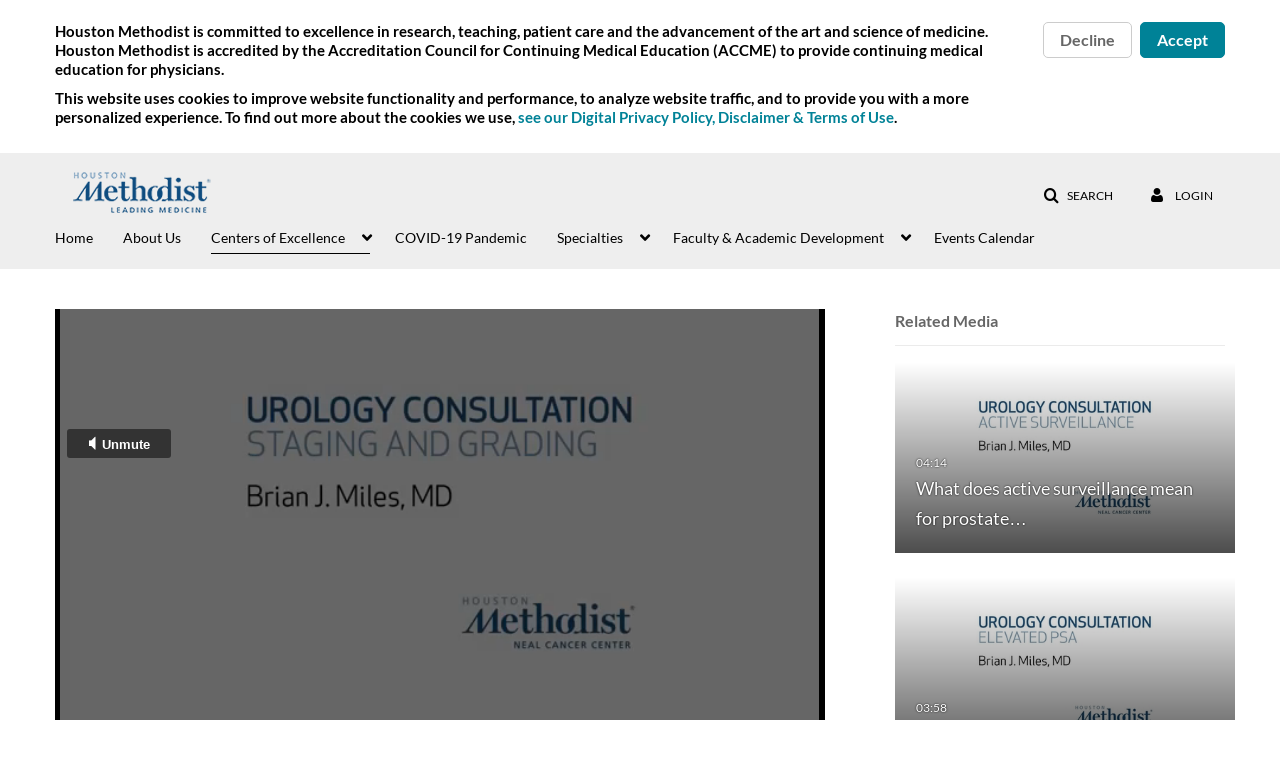

--- FILE ---
content_type: text/html; charset=UTF-8
request_url: https://houstonmethodist.mediaspace.kaltura.com/entry/sidebar/related/1_q1t4729z?format=ajax&_=1769714306261
body_size: 8280
content:
{"content":[{"target":"#target","action":"replace","content":"    <div class=\"navbar no-space\">\n        <table class=\"table table-hover table-bordered thumbnails table-condensed related-697bb284d6032\">\n            <tbody>\n            <tr class=\"hidden-phone relatedMedia\">\n    <td>\n        <div class=\"thumbnail\">\n            \n\n<div class=\"photo-group thumb_wrapper\" tabindex=\"-1\" onmouseover=\"KalturaThumbRotator.start($(this).find('.item_link > img').get(0))\" onmouseout=\"KalturaThumbRotator.end($(this).find('.item_link > img').get(0))\" onfocus=\"KalturaThumbRotator.start($(this).find('.item_link > img').get(0))\" onblur=\"KalturaThumbRotator.end($(this).find('.item_link > img').get(0))\"\ttitle=\"What does active surveillance mean for prostate cancer patients?\">\n            <a class=\"item_link\" href=\"\/media\/What+does+active+surveillance+mean+for+prostate+cancer+patients\/1_9jm2x4f6\" >\n            <img src=\"https:\/\/cfvod.kaltura.com\/p\/2439151\/sp\/243915100\/thumbnail\/entry_id\/1_9jm2x4f6\/version\/100001\/width\/478\/height\/269\/width\/478\/height\/269\/type\/3\/quality\/100\"  alt=\"Thumbnail for What does active surveillance mean for prostate cancer patients?\" width=\"478\" height=\"269\" class=\"thumb_img\" onerror=\"handleImageLoadError(this)\" \/>\n        <div class=\"overlay-wrapper\"><\/div>\n\n                <div class='thumb_icon label-inverse wrap-icon-film' aria-label='Video'><p class=\"thumb_icon_content\"><i class='icon-film icon-white' aria-hidden='true'><\/i><\/p><\/div>\n        <div class=\"thumb_labels_wrapper\">\n            <span class=\"screenreader-only\">What does active surveillance mean for prostate&hellip;<\/span>            <div class=\"thumb_time label-inverse wrap-icon-film\">\n                <p class=\"thumb_time_content\">\n                84&nbsp;&nbsp;<i class=\"v2ui-View-icon\"><\/i>&nbsp;|&nbsp;<span class=\"duration\" aria-hidden=\"true\">04:14<\/span><span class=\"screenreader-only\">duration 4 minutes 14 seconds<\/span>                <\/p>\n            <\/div>\n\n                            <div class=\"thumb_name label-inverse\">\n                <p class=\"thumb_name_content\">What does active surveillance mean for prostate&hellip;<\/p>\n                <\/div>\n                    <\/div>\n            <\/a><!-- item_link -->\n    \n            <div class=\"thumb_name\">\n            <p class=\"thumb_name_content_link\">\n                                    <a class=\"item_link\" href=\"\/media\/What+does+active+surveillance+mean+for+prostate+cancer+patients\/1_9jm2x4f6\" >What does active surveillance mean for prostate cancer patients?<\/a>\n                            <\/p>\n        <\/div>\n    <\/div>\n            <div>\n                <p class=\"muted thumb_user_content\">\n                    From                    <span class=\"userLink\"><a href=\"\/createdby\/[base64]\" aria-label=\"Search media by Erin Graham \"><span class=\"\">Erin Graham<\/span><\/a><\/span>                    <span class='thumbTimeAdded'>\n                        <span id=\"js-entry-date_1_9jm2x4f6\"><\/span>\n                        <script type=\"text\/javascript\"  nonce=\"2528243648709518326\">\n                            (function() {\n                                $(document).ready(function() {\n                                    kmsReact.ReactDOM.render(kmsReact.React.createElement(kmsReact.DateRenderer, {\n                                        date: 1679406354,\n                                        context: {\"application\":{\"isLoggedIn\":false,\"userRole\":\"anonymousRole\",\"isKAF\":false,\"profileName\":\"MediaSpace\",\"enableLoadButton\":true,\"partnerId\":\"2439151\",\"serviceUrl\":\"https:\\\/\\\/www.kaltura.com\",\"cdnUrl\":\"https:\\\/\\\/cdnapisec.kaltura.com\",\"loadThumbnailWithKs\":false,\"dateType\":2,\"shortDateFormat\":\"MM\\\/DD\\\/YYYY\",\"eSearchInfoText\":\"To search for an exact match, please use Quotation Marks. Example: \\u201ccomputer\\u201d\",\"enableEntryTitles\":true,\"timeDisplay\":\"am-pm\",\"currentLocaleCode\":\"en\",\"weekStartDay\":\"1\",\"dateFormats\":{\"longDate\":\"MMMM Do, YYYY\",\"shortDate\":\"MMMM Do, YYYY\",\"longDateNoYear\":\"MMMM Do, YYYY\"},\"playlistThumbLink\":\"playlist-page\",\"unisphereWorkspaceUrl\":\"https:\\\/\\\/unisphere.nvp1.ovp.kaltura.com\\\/v1\",\"shouldCheckAsyncJobsStatus\":false,\"enableUnlisted\":true,\"cspNonce\":\"2528243648709518326\",\"stickyNavbar\":false,\"userDataDisplay\":[\"name\",\"email\"],\"useUserTimezone\":true},\"search\":{\"eSearch\":{\"switchSortingToRelevance\":true}},\"calendar\":{\"getAppointmentUrl\":\"\\\/default\\\/calendar\\\/get-calendar-appointment\",\"showEmailOption\":false},\"eventPlatform\":{\"eventListItem\":{\"showThumbnail\":true,\"showPresenters\":true,\"showPresenterModal\":false,\"joinBuffer\":15}},\"categories\":{\"rootGalleryCategoryId\":\"134241751\"},\"toastMessages\":{\"info\":[],\"success\":[],\"warning\":[],\"error\":[]},\"analytics\":{\"serviceUrl\":\"analytics.kaltura.com\",\"appType\":1,\"appName\":\"MediaSpace\",\"moduleName\":\"default\",\"analyticsContext\":\"\"},\"inAppMessaging\":{\"ks\":\"[base64]\"},\"channelPlaylists\":{\"playlistDisplay\":\"player\"},\"history\":{\"endSeconds\":\"10\",\"endPercent\":\"90\",\"progressBarColor\":\"#00b4d1\",\"progressBarDoneColor\":\"#bbbbbb\"},\"watchlist\":{\"localStorageExpiry\":5},\"theming\":[]},\n                                        useSpan: true\n                                    } ), document.getElementById('js-entry-date_' + '1_9jm2x4f6'));\n                                });\n                            })();\n                        <\/script>\n                    <\/span>\n                <\/p>\n            <\/div>\n        <\/div>\n    <\/td>\n<\/tr>\n<tr class=\"hidden-phone relatedMedia\">\n    <td>\n        <div class=\"thumbnail\">\n            \n\n<div class=\"photo-group thumb_wrapper\" tabindex=\"-1\" onmouseover=\"KalturaThumbRotator.start($(this).find('.item_link > img').get(0))\" onmouseout=\"KalturaThumbRotator.end($(this).find('.item_link > img').get(0))\" onfocus=\"KalturaThumbRotator.start($(this).find('.item_link > img').get(0))\" onblur=\"KalturaThumbRotator.end($(this).find('.item_link > img').get(0))\"\ttitle=\"What is an elevated PSA?\">\n            <a class=\"item_link\" href=\"\/media\/What+is+an+elevated+PSA\/1_6j6pg0fh\" >\n            <img src=\"https:\/\/cfvod.kaltura.com\/p\/2439151\/sp\/243915100\/thumbnail\/entry_id\/1_6j6pg0fh\/version\/100001\/width\/478\/height\/269\/width\/478\/height\/269\/type\/3\/quality\/100\"  alt=\"Thumbnail for What is an elevated PSA?\" width=\"478\" height=\"269\" class=\"thumb_img\" onerror=\"handleImageLoadError(this)\" \/>\n        <div class=\"overlay-wrapper\"><\/div>\n\n                <div class='thumb_icon label-inverse wrap-icon-film' aria-label='Video'><p class=\"thumb_icon_content\"><i class='icon-film icon-white' aria-hidden='true'><\/i><\/p><\/div>\n        <div class=\"thumb_labels_wrapper\">\n            <span class=\"screenreader-only\">What is an elevated PSA?<\/span>            <div class=\"thumb_time label-inverse wrap-icon-film\">\n                <p class=\"thumb_time_content\">\n                104&nbsp;&nbsp;<i class=\"v2ui-View-icon\"><\/i>&nbsp;|&nbsp;<span class=\"duration\" aria-hidden=\"true\">03:58<\/span><span class=\"screenreader-only\">duration 3 minutes 58 seconds<\/span>                <\/p>\n            <\/div>\n\n                            <div class=\"thumb_name label-inverse\">\n                <p class=\"thumb_name_content\">What is an elevated PSA?<\/p>\n                <\/div>\n                    <\/div>\n            <\/a><!-- item_link -->\n    \n            <div class=\"thumb_name\">\n            <p class=\"thumb_name_content_link\">\n                                    <a class=\"item_link\" href=\"\/media\/What+is+an+elevated+PSA\/1_6j6pg0fh\" >What is an elevated PSA?<\/a>\n                            <\/p>\n        <\/div>\n    <\/div>\n            <div>\n                <p class=\"muted thumb_user_content\">\n                    From                    <span class=\"userLink\"><a href=\"\/createdby\/[base64]\" aria-label=\"Search media by Erin Graham \"><span class=\"\">Erin Graham<\/span><\/a><\/span>                    <span class='thumbTimeAdded'>\n                        <span id=\"js-entry-date_1_6j6pg0fh\"><\/span>\n                        <script type=\"text\/javascript\"  nonce=\"2528243648709518326\">\n                            (function() {\n                                $(document).ready(function() {\n                                    kmsReact.ReactDOM.render(kmsReact.React.createElement(kmsReact.DateRenderer, {\n                                        date: 1679406521,\n                                        context: {\"application\":{\"isLoggedIn\":false,\"userRole\":\"anonymousRole\",\"isKAF\":false,\"profileName\":\"MediaSpace\",\"enableLoadButton\":true,\"partnerId\":\"2439151\",\"serviceUrl\":\"https:\\\/\\\/www.kaltura.com\",\"cdnUrl\":\"https:\\\/\\\/cdnapisec.kaltura.com\",\"loadThumbnailWithKs\":false,\"dateType\":2,\"shortDateFormat\":\"MM\\\/DD\\\/YYYY\",\"eSearchInfoText\":\"To search for an exact match, please use Quotation Marks. Example: \\u201ccomputer\\u201d\",\"enableEntryTitles\":true,\"timeDisplay\":\"am-pm\",\"currentLocaleCode\":\"en\",\"weekStartDay\":\"1\",\"dateFormats\":{\"longDate\":\"MMMM Do, YYYY\",\"shortDate\":\"MMMM Do, YYYY\",\"longDateNoYear\":\"MMMM Do, YYYY\"},\"playlistThumbLink\":\"playlist-page\",\"unisphereWorkspaceUrl\":\"https:\\\/\\\/unisphere.nvp1.ovp.kaltura.com\\\/v1\",\"shouldCheckAsyncJobsStatus\":false,\"enableUnlisted\":true,\"cspNonce\":\"2528243648709518326\",\"stickyNavbar\":false,\"userDataDisplay\":[\"name\",\"email\"],\"useUserTimezone\":true},\"search\":{\"eSearch\":{\"switchSortingToRelevance\":true}},\"calendar\":{\"getAppointmentUrl\":\"\\\/default\\\/calendar\\\/get-calendar-appointment\",\"showEmailOption\":false},\"eventPlatform\":{\"eventListItem\":{\"showThumbnail\":true,\"showPresenters\":true,\"showPresenterModal\":false,\"joinBuffer\":15}},\"categories\":{\"rootGalleryCategoryId\":\"134241751\"},\"toastMessages\":{\"info\":[],\"success\":[],\"warning\":[],\"error\":[]},\"analytics\":{\"serviceUrl\":\"analytics.kaltura.com\",\"appType\":1,\"appName\":\"MediaSpace\",\"moduleName\":\"default\",\"analyticsContext\":\"\"},\"inAppMessaging\":{\"ks\":\"[base64]\"},\"channelPlaylists\":{\"playlistDisplay\":\"player\"},\"history\":{\"endSeconds\":\"10\",\"endPercent\":\"90\",\"progressBarColor\":\"#00b4d1\",\"progressBarDoneColor\":\"#bbbbbb\"},\"watchlist\":{\"localStorageExpiry\":5},\"theming\":[]},\n                                        useSpan: true\n                                    } ), document.getElementById('js-entry-date_' + '1_6j6pg0fh'));\n                                });\n                            })();\n                        <\/script>\n                    <\/span>\n                <\/p>\n            <\/div>\n        <\/div>\n    <\/td>\n<\/tr>\n<tr class=\"hidden-phone relatedMedia\">\n    <td>\n        <div class=\"thumbnail\">\n            \n\n<div class=\"photo-group thumb_wrapper\" tabindex=\"-1\" onmouseover=\"KalturaThumbRotator.start($(this).find('.item_link > img').get(0))\" onmouseout=\"KalturaThumbRotator.end($(this).find('.item_link > img').get(0))\" onfocus=\"KalturaThumbRotator.start($(this).find('.item_link > img').get(0))\" onblur=\"KalturaThumbRotator.end($(this).find('.item_link > img').get(0))\"\ttitle=\"Breast Reconstruction - Post Operation\">\n            <a class=\"item_link\" href=\"\/media\/Breast+Reconstruction+-+Post+Operation\/1_siebejk8\" >\n            <img src=\"https:\/\/cfvod.kaltura.com\/p\/2439151\/sp\/243915100\/thumbnail\/entry_id\/1_siebejk8\/version\/100001\/width\/478\/height\/269\/width\/478\/height\/269\/type\/3\/quality\/100\"  alt=\"Thumbnail for Breast Reconstruction - Post Operation\" width=\"478\" height=\"269\" class=\"thumb_img\" onerror=\"handleImageLoadError(this)\" \/>\n        <div class=\"overlay-wrapper\"><\/div>\n\n                <div class='thumb_icon label-inverse wrap-icon-film' aria-label='Video'><p class=\"thumb_icon_content\"><i class='icon-film icon-white' aria-hidden='true'><\/i><\/p><\/div>\n        <div class=\"thumb_labels_wrapper\">\n            <span class=\"screenreader-only\">Breast Reconstruction - Post Operation<\/span>            <div class=\"thumb_time label-inverse wrap-icon-film\">\n                <p class=\"thumb_time_content\">\n                91&nbsp;&nbsp;<i class=\"v2ui-View-icon\"><\/i>&nbsp;|&nbsp;<span class=\"duration\" aria-hidden=\"true\">04:40<\/span><span class=\"screenreader-only\">duration 4 minutes 40 seconds<\/span>                <\/p>\n            <\/div>\n\n                            <div class=\"thumb_name label-inverse\">\n                <p class=\"thumb_name_content\">Breast Reconstruction - Post Operation<\/p>\n                <\/div>\n                    <\/div>\n            <\/a><!-- item_link -->\n    \n            <div class=\"thumb_name\">\n            <p class=\"thumb_name_content_link\">\n                                    <a class=\"item_link\" href=\"\/media\/Breast+Reconstruction+-+Post+Operation\/1_siebejk8\" >Breast Reconstruction - Post Operation<\/a>\n                            <\/p>\n        <\/div>\n    <\/div>\n            <div>\n                <p class=\"muted thumb_user_content\">\n                    From                    <span class=\"userLink\"><a href=\"\/createdby\/[base64]\" aria-label=\"Search media by Erin Graham \"><span class=\"\">Erin Graham<\/span><\/a><\/span>                    <span class='thumbTimeAdded'>\n                        <span id=\"js-entry-date_1_siebejk8\"><\/span>\n                        <script type=\"text\/javascript\"  nonce=\"2528243648709518326\">\n                            (function() {\n                                $(document).ready(function() {\n                                    kmsReact.ReactDOM.render(kmsReact.React.createElement(kmsReact.DateRenderer, {\n                                        date: 1679405947,\n                                        context: {\"application\":{\"isLoggedIn\":false,\"userRole\":\"anonymousRole\",\"isKAF\":false,\"profileName\":\"MediaSpace\",\"enableLoadButton\":true,\"partnerId\":\"2439151\",\"serviceUrl\":\"https:\\\/\\\/www.kaltura.com\",\"cdnUrl\":\"https:\\\/\\\/cdnapisec.kaltura.com\",\"loadThumbnailWithKs\":false,\"dateType\":2,\"shortDateFormat\":\"MM\\\/DD\\\/YYYY\",\"eSearchInfoText\":\"To search for an exact match, please use Quotation Marks. Example: \\u201ccomputer\\u201d\",\"enableEntryTitles\":true,\"timeDisplay\":\"am-pm\",\"currentLocaleCode\":\"en\",\"weekStartDay\":\"1\",\"dateFormats\":{\"longDate\":\"MMMM Do, YYYY\",\"shortDate\":\"MMMM Do, YYYY\",\"longDateNoYear\":\"MMMM Do, YYYY\"},\"playlistThumbLink\":\"playlist-page\",\"unisphereWorkspaceUrl\":\"https:\\\/\\\/unisphere.nvp1.ovp.kaltura.com\\\/v1\",\"shouldCheckAsyncJobsStatus\":false,\"enableUnlisted\":true,\"cspNonce\":\"2528243648709518326\",\"stickyNavbar\":false,\"userDataDisplay\":[\"name\",\"email\"],\"useUserTimezone\":true},\"search\":{\"eSearch\":{\"switchSortingToRelevance\":true}},\"calendar\":{\"getAppointmentUrl\":\"\\\/default\\\/calendar\\\/get-calendar-appointment\",\"showEmailOption\":false},\"eventPlatform\":{\"eventListItem\":{\"showThumbnail\":true,\"showPresenters\":true,\"showPresenterModal\":false,\"joinBuffer\":15}},\"categories\":{\"rootGalleryCategoryId\":\"134241751\"},\"toastMessages\":{\"info\":[],\"success\":[],\"warning\":[],\"error\":[]},\"analytics\":{\"serviceUrl\":\"analytics.kaltura.com\",\"appType\":1,\"appName\":\"MediaSpace\",\"moduleName\":\"default\",\"analyticsContext\":\"\"},\"inAppMessaging\":{\"ks\":\"[base64]\"},\"channelPlaylists\":{\"playlistDisplay\":\"player\"},\"history\":{\"endSeconds\":\"10\",\"endPercent\":\"90\",\"progressBarColor\":\"#00b4d1\",\"progressBarDoneColor\":\"#bbbbbb\"},\"watchlist\":{\"localStorageExpiry\":5},\"theming\":[]},\n                                        useSpan: true\n                                    } ), document.getElementById('js-entry-date_' + '1_siebejk8'));\n                                });\n                            })();\n                        <\/script>\n                    <\/span>\n                <\/p>\n            <\/div>\n        <\/div>\n    <\/td>\n<\/tr>\n<tr class=\"hidden-phone relatedMedia\">\n    <td>\n        <div class=\"thumbnail\">\n            \n\n<div class=\"photo-group thumb_wrapper\" tabindex=\"-1\" onmouseover=\"KalturaThumbRotator.start($(this).find('.item_link > img').get(0))\" onmouseout=\"KalturaThumbRotator.end($(this).find('.item_link > img').get(0))\" onfocus=\"KalturaThumbRotator.start($(this).find('.item_link > img').get(0))\" onblur=\"KalturaThumbRotator.end($(this).find('.item_link > img').get(0))\"\ttitle=\"Breast Implant Surgery\">\n            <a class=\"item_link\" href=\"\/media\/Breast+Implant+Surgery\/1_k82bkzp0\" >\n            <img src=\"https:\/\/cfvod.kaltura.com\/p\/2439151\/sp\/243915100\/thumbnail\/entry_id\/1_k82bkzp0\/version\/100001\/width\/478\/height\/269\/width\/478\/height\/269\/type\/3\/quality\/100\"  alt=\"Thumbnail for Breast Implant Surgery\" width=\"478\" height=\"269\" class=\"thumb_img\" onerror=\"handleImageLoadError(this)\" \/>\n        <div class=\"overlay-wrapper\"><\/div>\n\n                <div class='thumb_icon label-inverse wrap-icon-film' aria-label='Video'><p class=\"thumb_icon_content\"><i class='icon-film icon-white' aria-hidden='true'><\/i><\/p><\/div>\n        <div class=\"thumb_labels_wrapper\">\n            <span class=\"screenreader-only\">Breast Implant Surgery<\/span>            <div class=\"thumb_time label-inverse wrap-icon-film\">\n                <p class=\"thumb_time_content\">\n                81&nbsp;&nbsp;<i class=\"v2ui-View-icon\"><\/i>&nbsp;|&nbsp;<span class=\"duration\" aria-hidden=\"true\">04:00<\/span><span class=\"screenreader-only\">duration 4 minutes 0 seconds<\/span>                <\/p>\n            <\/div>\n\n                            <div class=\"thumb_name label-inverse\">\n                <p class=\"thumb_name_content\">Breast Implant Surgery<\/p>\n                <\/div>\n                    <\/div>\n            <\/a><!-- item_link -->\n    \n            <div class=\"thumb_name\">\n            <p class=\"thumb_name_content_link\">\n                                    <a class=\"item_link\" href=\"\/media\/Breast+Implant+Surgery\/1_k82bkzp0\" >Breast Implant Surgery<\/a>\n                            <\/p>\n        <\/div>\n    <\/div>\n            <div>\n                <p class=\"muted thumb_user_content\">\n                    From                    <span class=\"userLink\"><a href=\"\/createdby\/[base64]\" aria-label=\"Search media by Erin Graham \"><span class=\"\">Erin Graham<\/span><\/a><\/span>                    <span class='thumbTimeAdded'>\n                        <span id=\"js-entry-date_1_k82bkzp0\"><\/span>\n                        <script type=\"text\/javascript\"  nonce=\"2528243648709518326\">\n                            (function() {\n                                $(document).ready(function() {\n                                    kmsReact.ReactDOM.render(kmsReact.React.createElement(kmsReact.DateRenderer, {\n                                        date: 1679406170,\n                                        context: {\"application\":{\"isLoggedIn\":false,\"userRole\":\"anonymousRole\",\"isKAF\":false,\"profileName\":\"MediaSpace\",\"enableLoadButton\":true,\"partnerId\":\"2439151\",\"serviceUrl\":\"https:\\\/\\\/www.kaltura.com\",\"cdnUrl\":\"https:\\\/\\\/cdnapisec.kaltura.com\",\"loadThumbnailWithKs\":false,\"dateType\":2,\"shortDateFormat\":\"MM\\\/DD\\\/YYYY\",\"eSearchInfoText\":\"To search for an exact match, please use Quotation Marks. Example: \\u201ccomputer\\u201d\",\"enableEntryTitles\":true,\"timeDisplay\":\"am-pm\",\"currentLocaleCode\":\"en\",\"weekStartDay\":\"1\",\"dateFormats\":{\"longDate\":\"MMMM Do, YYYY\",\"shortDate\":\"MMMM Do, YYYY\",\"longDateNoYear\":\"MMMM Do, YYYY\"},\"playlistThumbLink\":\"playlist-page\",\"unisphereWorkspaceUrl\":\"https:\\\/\\\/unisphere.nvp1.ovp.kaltura.com\\\/v1\",\"shouldCheckAsyncJobsStatus\":false,\"enableUnlisted\":true,\"cspNonce\":\"2528243648709518326\",\"stickyNavbar\":false,\"userDataDisplay\":[\"name\",\"email\"],\"useUserTimezone\":true},\"search\":{\"eSearch\":{\"switchSortingToRelevance\":true}},\"calendar\":{\"getAppointmentUrl\":\"\\\/default\\\/calendar\\\/get-calendar-appointment\",\"showEmailOption\":false},\"eventPlatform\":{\"eventListItem\":{\"showThumbnail\":true,\"showPresenters\":true,\"showPresenterModal\":false,\"joinBuffer\":15}},\"categories\":{\"rootGalleryCategoryId\":\"134241751\"},\"toastMessages\":{\"info\":[],\"success\":[],\"warning\":[],\"error\":[]},\"analytics\":{\"serviceUrl\":\"analytics.kaltura.com\",\"appType\":1,\"appName\":\"MediaSpace\",\"moduleName\":\"default\",\"analyticsContext\":\"\"},\"inAppMessaging\":{\"ks\":\"[base64]\"},\"channelPlaylists\":{\"playlistDisplay\":\"player\"},\"history\":{\"endSeconds\":\"10\",\"endPercent\":\"90\",\"progressBarColor\":\"#00b4d1\",\"progressBarDoneColor\":\"#bbbbbb\"},\"watchlist\":{\"localStorageExpiry\":5},\"theming\":[]},\n                                        useSpan: true\n                                    } ), document.getElementById('js-entry-date_' + '1_k82bkzp0'));\n                                });\n                            })();\n                        <\/script>\n                    <\/span>\n                <\/p>\n            <\/div>\n        <\/div>\n    <\/td>\n<\/tr>\n<tr class=\"hidden-phone relatedMedia\">\n    <td>\n        <div class=\"thumbnail\">\n            \n\n<div class=\"photo-group thumb_wrapper\" tabindex=\"-1\" onmouseover=\"KalturaThumbRotator.start($(this).find('.item_link > img').get(0))\" onmouseout=\"KalturaThumbRotator.end($(this).find('.item_link > img').get(0))\" onfocus=\"KalturaThumbRotator.start($(this).find('.item_link > img').get(0))\" onblur=\"KalturaThumbRotator.end($(this).find('.item_link > img').get(0))\"\ttitle=\"Dr. Spiegel, Implant Reconstruction\">\n            <a class=\"item_link\" href=\"\/media\/Dr.+Spiegel%2C+Implant+Reconstruction\/1_oozbjliv\" >\n            <img src=\"https:\/\/cfvod.kaltura.com\/p\/2439151\/sp\/243915100\/thumbnail\/entry_id\/1_oozbjliv\/version\/100001\/width\/478\/height\/269\/width\/478\/height\/269\/type\/3\/quality\/100\"  alt=\"Thumbnail for Dr. Spiegel, Implant Reconstruction\" width=\"478\" height=\"269\" class=\"thumb_img\" onerror=\"handleImageLoadError(this)\" \/>\n        <div class=\"overlay-wrapper\"><\/div>\n\n                <div class='thumb_icon label-inverse wrap-icon-film' aria-label='Video'><p class=\"thumb_icon_content\"><i class='icon-film icon-white' aria-hidden='true'><\/i><\/p><\/div>\n        <div class=\"thumb_labels_wrapper\">\n            <span class=\"screenreader-only\">Dr. Spiegel, Implant Reconstruction<\/span>            <div class=\"thumb_time label-inverse wrap-icon-film\">\n                <p class=\"thumb_time_content\">\n                73&nbsp;&nbsp;<i class=\"v2ui-View-icon\"><\/i>&nbsp;|&nbsp;<span class=\"duration\" aria-hidden=\"true\">04:36<\/span><span class=\"screenreader-only\">duration 4 minutes 36 seconds<\/span>                <\/p>\n            <\/div>\n\n                            <div class=\"thumb_name label-inverse\">\n                <p class=\"thumb_name_content\">Dr. Spiegel, Implant Reconstruction<\/p>\n                <\/div>\n                    <\/div>\n            <\/a><!-- item_link -->\n    \n            <div class=\"thumb_name\">\n            <p class=\"thumb_name_content_link\">\n                                    <a class=\"item_link\" href=\"\/media\/Dr.+Spiegel%2C+Implant+Reconstruction\/1_oozbjliv\" >Dr. Spiegel, Implant Reconstruction<\/a>\n                            <\/p>\n        <\/div>\n    <\/div>\n            <div>\n                <p class=\"muted thumb_user_content\">\n                    From                    <span class=\"userLink\"><a href=\"\/createdby\/[base64]\" aria-label=\"Search media by Erin Graham \"><span class=\"\">Erin Graham<\/span><\/a><\/span>                    <span class='thumbTimeAdded'>\n                        <span id=\"js-entry-date_1_oozbjliv\"><\/span>\n                        <script type=\"text\/javascript\"  nonce=\"2528243648709518326\">\n                            (function() {\n                                $(document).ready(function() {\n                                    kmsReact.ReactDOM.render(kmsReact.React.createElement(kmsReact.DateRenderer, {\n                                        date: 1679405358,\n                                        context: {\"application\":{\"isLoggedIn\":false,\"userRole\":\"anonymousRole\",\"isKAF\":false,\"profileName\":\"MediaSpace\",\"enableLoadButton\":true,\"partnerId\":\"2439151\",\"serviceUrl\":\"https:\\\/\\\/www.kaltura.com\",\"cdnUrl\":\"https:\\\/\\\/cdnapisec.kaltura.com\",\"loadThumbnailWithKs\":false,\"dateType\":2,\"shortDateFormat\":\"MM\\\/DD\\\/YYYY\",\"eSearchInfoText\":\"To search for an exact match, please use Quotation Marks. Example: \\u201ccomputer\\u201d\",\"enableEntryTitles\":true,\"timeDisplay\":\"am-pm\",\"currentLocaleCode\":\"en\",\"weekStartDay\":\"1\",\"dateFormats\":{\"longDate\":\"MMMM Do, YYYY\",\"shortDate\":\"MMMM Do, YYYY\",\"longDateNoYear\":\"MMMM Do, YYYY\"},\"playlistThumbLink\":\"playlist-page\",\"unisphereWorkspaceUrl\":\"https:\\\/\\\/unisphere.nvp1.ovp.kaltura.com\\\/v1\",\"shouldCheckAsyncJobsStatus\":false,\"enableUnlisted\":true,\"cspNonce\":\"2528243648709518326\",\"stickyNavbar\":false,\"userDataDisplay\":[\"name\",\"email\"],\"useUserTimezone\":true},\"search\":{\"eSearch\":{\"switchSortingToRelevance\":true}},\"calendar\":{\"getAppointmentUrl\":\"\\\/default\\\/calendar\\\/get-calendar-appointment\",\"showEmailOption\":false},\"eventPlatform\":{\"eventListItem\":{\"showThumbnail\":true,\"showPresenters\":true,\"showPresenterModal\":false,\"joinBuffer\":15}},\"categories\":{\"rootGalleryCategoryId\":\"134241751\"},\"toastMessages\":{\"info\":[],\"success\":[],\"warning\":[],\"error\":[]},\"analytics\":{\"serviceUrl\":\"analytics.kaltura.com\",\"appType\":1,\"appName\":\"MediaSpace\",\"moduleName\":\"default\",\"analyticsContext\":\"\"},\"inAppMessaging\":{\"ks\":\"[base64]\"},\"channelPlaylists\":{\"playlistDisplay\":\"player\"},\"history\":{\"endSeconds\":\"10\",\"endPercent\":\"90\",\"progressBarColor\":\"#00b4d1\",\"progressBarDoneColor\":\"#bbbbbb\"},\"watchlist\":{\"localStorageExpiry\":5},\"theming\":[]},\n                                        useSpan: true\n                                    } ), document.getElementById('js-entry-date_' + '1_oozbjliv'));\n                                });\n                            })();\n                        <\/script>\n                    <\/span>\n                <\/p>\n            <\/div>\n        <\/div>\n    <\/td>\n<\/tr>\n<tr class=\"hidden-phone relatedMedia\">\n    <td>\n        <div class=\"thumbnail\">\n            \n\n<div class=\"photo-group thumb_wrapper\" tabindex=\"-1\" \ttitle=\"A Cryoablation Demonstration\">\n            <a class=\"item_link\" href=\"\/media\/A+Cryoablation+Demonstration\/1_wzppkmmn\" >\n            <img src=\"https:\/\/cfvod.kaltura.com\/p\/2439151\/sp\/243915100\/thumbnail\/entry_id\/1_wzppkmmn\/version\/100011\/width\/478\/height\/269\/type\/3\/width\/478\/height\/269\/type\/3\/quality\/100\"  alt=\"Thumbnail for A Cryoablation Demonstration\" width=\"478\" height=\"269\" class=\"thumb_img\" onerror=\"handleImageLoadError(this)\" \/>\n        <div class=\"overlay-wrapper\"><\/div>\n\n                <div class='thumb_icon label-inverse wrap-icon-youtube' aria-label=''><p class=\"thumb_icon_content\"><i class='icon-youtube icon-white' aria-hidden='true'><\/i><\/p><\/div>\n        <div class=\"thumb_labels_wrapper\">\n            <span class=\"screenreader-only\">A Cryoablation Demonstration<\/span>            <div class=\"thumb_time label-inverse wrap-icon-youtube\">\n                <p class=\"thumb_time_content\">\n                184&nbsp;&nbsp;<i class=\"v2ui-View-icon\"><\/i>&nbsp;|&nbsp;<span class=\"duration\" aria-hidden=\"true\">03:20<\/span><span class=\"screenreader-only\">duration 3 minutes 20 seconds<\/span>                <\/p>\n            <\/div>\n\n                            <div class=\"thumb_name label-inverse\">\n                <p class=\"thumb_name_content\">A Cryoablation Demonstration<\/p>\n                <\/div>\n                    <\/div>\n            <\/a><!-- item_link -->\n    \n            <div class=\"thumb_name\">\n            <p class=\"thumb_name_content_link\">\n                                    <a class=\"item_link\" href=\"\/media\/A+Cryoablation+Demonstration\/1_wzppkmmn\" >A Cryoablation Demonstration<\/a>\n                            <\/p>\n        <\/div>\n    <\/div>\n            <div>\n                <p class=\"muted thumb_user_content\">\n                    From                    <span class=\"userLink\"><a href=\"\/createdby\/[base64]\" aria-label=\"Search media by Erin Graham \"><span class=\"\">Erin Graham<\/span><\/a><\/span>                    <span class='thumbTimeAdded'>\n                        <span id=\"js-entry-date_1_wzppkmmn\"><\/span>\n                        <script type=\"text\/javascript\"  nonce=\"2528243648709518326\">\n                            (function() {\n                                $(document).ready(function() {\n                                    kmsReact.ReactDOM.render(kmsReact.React.createElement(kmsReact.DateRenderer, {\n                                        date: 1708026268,\n                                        context: {\"application\":{\"isLoggedIn\":false,\"userRole\":\"anonymousRole\",\"isKAF\":false,\"profileName\":\"MediaSpace\",\"enableLoadButton\":true,\"partnerId\":\"2439151\",\"serviceUrl\":\"https:\\\/\\\/www.kaltura.com\",\"cdnUrl\":\"https:\\\/\\\/cdnapisec.kaltura.com\",\"loadThumbnailWithKs\":false,\"dateType\":2,\"shortDateFormat\":\"MM\\\/DD\\\/YYYY\",\"eSearchInfoText\":\"To search for an exact match, please use Quotation Marks. Example: \\u201ccomputer\\u201d\",\"enableEntryTitles\":true,\"timeDisplay\":\"am-pm\",\"currentLocaleCode\":\"en\",\"weekStartDay\":\"1\",\"dateFormats\":{\"longDate\":\"MMMM Do, YYYY\",\"shortDate\":\"MMMM Do, YYYY\",\"longDateNoYear\":\"MMMM Do, YYYY\"},\"playlistThumbLink\":\"playlist-page\",\"unisphereWorkspaceUrl\":\"https:\\\/\\\/unisphere.nvp1.ovp.kaltura.com\\\/v1\",\"shouldCheckAsyncJobsStatus\":false,\"enableUnlisted\":true,\"cspNonce\":\"2528243648709518326\",\"stickyNavbar\":false,\"userDataDisplay\":[\"name\",\"email\"],\"useUserTimezone\":true},\"search\":{\"eSearch\":{\"switchSortingToRelevance\":true}},\"calendar\":{\"getAppointmentUrl\":\"\\\/default\\\/calendar\\\/get-calendar-appointment\",\"showEmailOption\":false},\"eventPlatform\":{\"eventListItem\":{\"showThumbnail\":true,\"showPresenters\":true,\"showPresenterModal\":false,\"joinBuffer\":15}},\"categories\":{\"rootGalleryCategoryId\":\"134241751\"},\"toastMessages\":{\"info\":[],\"success\":[],\"warning\":[],\"error\":[]},\"analytics\":{\"serviceUrl\":\"analytics.kaltura.com\",\"appType\":1,\"appName\":\"MediaSpace\",\"moduleName\":\"default\",\"analyticsContext\":\"\"},\"inAppMessaging\":{\"ks\":\"[base64]\"},\"channelPlaylists\":{\"playlistDisplay\":\"player\"},\"history\":{\"endSeconds\":\"10\",\"endPercent\":\"90\",\"progressBarColor\":\"#00b4d1\",\"progressBarDoneColor\":\"#bbbbbb\"},\"watchlist\":{\"localStorageExpiry\":5},\"theming\":[]},\n                                        useSpan: true\n                                    } ), document.getElementById('js-entry-date_' + '1_wzppkmmn'));\n                                });\n                            })();\n                        <\/script>\n                    <\/span>\n                <\/p>\n            <\/div>\n        <\/div>\n    <\/td>\n<\/tr>\n<tr class=\"hidden-phone relatedMedia\">\n    <td>\n        <div class=\"thumbnail\">\n            \n\n<div class=\"photo-group thumb_wrapper\" tabindex=\"-1\" onmouseover=\"KalturaThumbRotator.start($(this).find('.item_link > img').get(0))\" onmouseout=\"KalturaThumbRotator.end($(this).find('.item_link > img').get(0))\" onfocus=\"KalturaThumbRotator.start($(this).find('.item_link > img').get(0))\" onblur=\"KalturaThumbRotator.end($(this).find('.item_link > img').get(0))\"\ttitle=\"Transplant Oncology: An Evolving Field in Cancer Care with Dr. Maen Abdelrahim - 11.2.21\">\n            <a class=\"item_link\" href=\"\/media\/Transplant+Oncology%3A+An+Evolving+Field+in+Cancer+Care+with+Dr.+Maen+Abdelrahim+-+11.2.21\/1_gfihoc04\" >\n            <img src=\"https:\/\/cfvod.kaltura.com\/p\/2439151\/sp\/243915100\/thumbnail\/entry_id\/1_gfihoc04\/version\/100011\/width\/478\/height\/269\/width\/478\/height\/269\/type\/3\/quality\/100\"  alt=\"Thumbnail for Transplant Oncology: An Evolving Field in Cancer Care with Dr. Maen Abdelrahim - 11.2.21\" width=\"478\" height=\"269\" class=\"thumb_img\" onerror=\"handleImageLoadError(this)\" \/>\n        <div class=\"overlay-wrapper\"><\/div>\n\n                <div class='thumb_icon label-inverse wrap-icon-film' aria-label='Video'><p class=\"thumb_icon_content\"><i class='icon-film icon-white' aria-hidden='true'><\/i><\/p><\/div>\n        <div class=\"thumb_labels_wrapper\">\n            <span class=\"screenreader-only\">Transplant Oncology: An Evolving Field in Cancer&hellip;<\/span>            <div class=\"thumb_time label-inverse wrap-icon-film\">\n                <p class=\"thumb_time_content\">\n                171&nbsp;&nbsp;<i class=\"v2ui-View-icon\"><\/i>&nbsp;|&nbsp;<span class=\"duration\" aria-hidden=\"true\">59:03<\/span><span class=\"screenreader-only\">duration 59 minutes 3 seconds<\/span>                <\/p>\n            <\/div>\n\n                            <div class=\"thumb_name label-inverse\">\n                <p class=\"thumb_name_content\">Transplant Oncology: An Evolving Field in Cancer&hellip;<\/p>\n                <\/div>\n                    <\/div>\n            <\/a><!-- item_link -->\n    \n            <div class=\"thumb_name\">\n            <p class=\"thumb_name_content_link\">\n                                    <a class=\"item_link\" href=\"\/media\/Transplant+Oncology%3A+An+Evolving+Field+in+Cancer+Care+with+Dr.+Maen+Abdelrahim+-+11.2.21\/1_gfihoc04\" >Transplant Oncology: An Evolving Field in Cancer Care with Dr. Maen Abdelrahim - 11.2.21<\/a>\n                            <\/p>\n        <\/div>\n    <\/div>\n            <div>\n                <p class=\"muted thumb_user_content\">\n                    From                    <span class=\"userLink\"><a href=\"\/createdby\/[base64]\" aria-label=\"Search media by Jennifer Swing \"><span class=\"\">Jennifer Swing<\/span><\/a><\/span>                    <span class='thumbTimeAdded'>\n                        <span id=\"js-entry-date_1_gfihoc04\"><\/span>\n                        <script type=\"text\/javascript\"  nonce=\"2528243648709518326\">\n                            (function() {\n                                $(document).ready(function() {\n                                    kmsReact.ReactDOM.render(kmsReact.React.createElement(kmsReact.DateRenderer, {\n                                        date: 1638289541,\n                                        context: {\"application\":{\"isLoggedIn\":false,\"userRole\":\"anonymousRole\",\"isKAF\":false,\"profileName\":\"MediaSpace\",\"enableLoadButton\":true,\"partnerId\":\"2439151\",\"serviceUrl\":\"https:\\\/\\\/www.kaltura.com\",\"cdnUrl\":\"https:\\\/\\\/cdnapisec.kaltura.com\",\"loadThumbnailWithKs\":false,\"dateType\":2,\"shortDateFormat\":\"MM\\\/DD\\\/YYYY\",\"eSearchInfoText\":\"To search for an exact match, please use Quotation Marks. Example: \\u201ccomputer\\u201d\",\"enableEntryTitles\":true,\"timeDisplay\":\"am-pm\",\"currentLocaleCode\":\"en\",\"weekStartDay\":\"1\",\"dateFormats\":{\"longDate\":\"MMMM Do, YYYY\",\"shortDate\":\"MMMM Do, YYYY\",\"longDateNoYear\":\"MMMM Do, YYYY\"},\"playlistThumbLink\":\"playlist-page\",\"unisphereWorkspaceUrl\":\"https:\\\/\\\/unisphere.nvp1.ovp.kaltura.com\\\/v1\",\"shouldCheckAsyncJobsStatus\":false,\"enableUnlisted\":true,\"cspNonce\":\"2528243648709518326\",\"stickyNavbar\":false,\"userDataDisplay\":[\"name\",\"email\"],\"useUserTimezone\":true},\"search\":{\"eSearch\":{\"switchSortingToRelevance\":true}},\"calendar\":{\"getAppointmentUrl\":\"\\\/default\\\/calendar\\\/get-calendar-appointment\",\"showEmailOption\":false},\"eventPlatform\":{\"eventListItem\":{\"showThumbnail\":true,\"showPresenters\":true,\"showPresenterModal\":false,\"joinBuffer\":15}},\"categories\":{\"rootGalleryCategoryId\":\"134241751\"},\"toastMessages\":{\"info\":[],\"success\":[],\"warning\":[],\"error\":[]},\"analytics\":{\"serviceUrl\":\"analytics.kaltura.com\",\"appType\":1,\"appName\":\"MediaSpace\",\"moduleName\":\"default\",\"analyticsContext\":\"\"},\"inAppMessaging\":{\"ks\":\"[base64]\"},\"channelPlaylists\":{\"playlistDisplay\":\"player\"},\"history\":{\"endSeconds\":\"10\",\"endPercent\":\"90\",\"progressBarColor\":\"#00b4d1\",\"progressBarDoneColor\":\"#bbbbbb\"},\"watchlist\":{\"localStorageExpiry\":5},\"theming\":[]},\n                                        useSpan: true\n                                    } ), document.getElementById('js-entry-date_' + '1_gfihoc04'));\n                                });\n                            })();\n                        <\/script>\n                    <\/span>\n                <\/p>\n            <\/div>\n        <\/div>\n    <\/td>\n<\/tr>\n<tr class=\"hidden-phone relatedMedia\">\n    <td>\n        <div class=\"thumbnail\">\n            \n\n<div class=\"photo-group thumb_wrapper\" tabindex=\"-1\" onmouseover=\"KalturaThumbRotator.start($(this).find('.item_link > img').get(0))\" onmouseout=\"KalturaThumbRotator.end($(this).find('.item_link > img').get(0))\" onfocus=\"KalturaThumbRotator.start($(this).find('.item_link > img').get(0))\" onblur=\"KalturaThumbRotator.end($(this).find('.item_link > img').get(0))\"\ttitle=\"Medicine Grand Rounds with Kai Sun, MD, MS, ADVANCES IN BREAST CANCER: NEW DRUGS AND PARADIGMS\">\n            <a class=\"item_link\" href=\"\/media\/Medicine+Grand+Rounds+with+Kai+Sun%2C+MD%2C+MS%2C+ADVANCES+IN+BREAST+CANCER%3A+NEW+DRUGS+AND+PARADIGMS\/1_kzrvbyys\" >\n            <img src=\"https:\/\/cfvod.kaltura.com\/p\/2439151\/sp\/243915100\/thumbnail\/entry_id\/1_kzrvbyys\/version\/100001\/width\/478\/height\/269\/width\/478\/height\/269\/type\/3\/quality\/100\"  alt=\"Thumbnail for Medicine Grand Rounds with Kai Sun, MD, MS, ADVANCES IN BREAST CANCER: NEW DRUGS AND PARADIGMS\" width=\"478\" height=\"269\" class=\"thumb_img\" onerror=\"handleImageLoadError(this)\" \/>\n        <div class=\"overlay-wrapper\"><\/div>\n\n                <div class='thumb_icon label-inverse wrap-icon-film' aria-label='Video'><p class=\"thumb_icon_content\"><i class='icon-film icon-white' aria-hidden='true'><\/i><\/p><\/div>\n        <div class=\"thumb_labels_wrapper\">\n            <span class=\"screenreader-only\">Medicine Grand Rounds with Kai Sun, MD, MS,&hellip;<\/span>            <div class=\"thumb_time label-inverse wrap-icon-film\">\n                <p class=\"thumb_time_content\">\n                67&nbsp;&nbsp;<i class=\"v2ui-View-icon\"><\/i>&nbsp;|&nbsp;<span class=\"duration\" aria-hidden=\"true\">55:01<\/span><span class=\"screenreader-only\">duration 55 minutes 1 second<\/span>                <\/p>\n            <\/div>\n\n                            <div class=\"thumb_name label-inverse\">\n                <p class=\"thumb_name_content\">Medicine Grand Rounds with Kai Sun, MD, MS,&hellip;<\/p>\n                <\/div>\n                    <\/div>\n            <\/a><!-- item_link -->\n    \n            <div class=\"thumb_name\">\n            <p class=\"thumb_name_content_link\">\n                                    <a class=\"item_link\" href=\"\/media\/Medicine+Grand+Rounds+with+Kai+Sun%2C+MD%2C+MS%2C+ADVANCES+IN+BREAST+CANCER%3A+NEW+DRUGS+AND+PARADIGMS\/1_kzrvbyys\" >Medicine Grand Rounds with Kai Sun, MD, MS, ADVANCES IN BREAST CANCER: NEW DRUGS AND PARADIGMS<\/a>\n                            <\/p>\n        <\/div>\n    <\/div>\n            <div>\n                <p class=\"muted thumb_user_content\">\n                    From                    <span class=\"userLink\"><a href=\"\/createdby\/[base64]\" aria-label=\"Search media by Michelle Sullins \"><span class=\"\">Michelle Sullins<\/span><\/a><\/span>                    <span class='thumbTimeAdded'>\n                        <span id=\"js-entry-date_1_kzrvbyys\"><\/span>\n                        <script type=\"text\/javascript\"  nonce=\"2528243648709518326\">\n                            (function() {\n                                $(document).ready(function() {\n                                    kmsReact.ReactDOM.render(kmsReact.React.createElement(kmsReact.DateRenderer, {\n                                        date: 1703709807,\n                                        context: {\"application\":{\"isLoggedIn\":false,\"userRole\":\"anonymousRole\",\"isKAF\":false,\"profileName\":\"MediaSpace\",\"enableLoadButton\":true,\"partnerId\":\"2439151\",\"serviceUrl\":\"https:\\\/\\\/www.kaltura.com\",\"cdnUrl\":\"https:\\\/\\\/cdnapisec.kaltura.com\",\"loadThumbnailWithKs\":false,\"dateType\":2,\"shortDateFormat\":\"MM\\\/DD\\\/YYYY\",\"eSearchInfoText\":\"To search for an exact match, please use Quotation Marks. Example: \\u201ccomputer\\u201d\",\"enableEntryTitles\":true,\"timeDisplay\":\"am-pm\",\"currentLocaleCode\":\"en\",\"weekStartDay\":\"1\",\"dateFormats\":{\"longDate\":\"MMMM Do, YYYY\",\"shortDate\":\"MMMM Do, YYYY\",\"longDateNoYear\":\"MMMM Do, YYYY\"},\"playlistThumbLink\":\"playlist-page\",\"unisphereWorkspaceUrl\":\"https:\\\/\\\/unisphere.nvp1.ovp.kaltura.com\\\/v1\",\"shouldCheckAsyncJobsStatus\":false,\"enableUnlisted\":true,\"cspNonce\":\"2528243648709518326\",\"stickyNavbar\":false,\"userDataDisplay\":[\"name\",\"email\"],\"useUserTimezone\":true},\"search\":{\"eSearch\":{\"switchSortingToRelevance\":true}},\"calendar\":{\"getAppointmentUrl\":\"\\\/default\\\/calendar\\\/get-calendar-appointment\",\"showEmailOption\":false},\"eventPlatform\":{\"eventListItem\":{\"showThumbnail\":true,\"showPresenters\":true,\"showPresenterModal\":false,\"joinBuffer\":15}},\"categories\":{\"rootGalleryCategoryId\":\"134241751\"},\"toastMessages\":{\"info\":[],\"success\":[],\"warning\":[],\"error\":[]},\"analytics\":{\"serviceUrl\":\"analytics.kaltura.com\",\"appType\":1,\"appName\":\"MediaSpace\",\"moduleName\":\"default\",\"analyticsContext\":\"\"},\"inAppMessaging\":{\"ks\":\"[base64]\"},\"channelPlaylists\":{\"playlistDisplay\":\"player\"},\"history\":{\"endSeconds\":\"10\",\"endPercent\":\"90\",\"progressBarColor\":\"#00b4d1\",\"progressBarDoneColor\":\"#bbbbbb\"},\"watchlist\":{\"localStorageExpiry\":5},\"theming\":[]},\n                                        useSpan: true\n                                    } ), document.getElementById('js-entry-date_' + '1_kzrvbyys'));\n                                });\n                            })();\n                        <\/script>\n                    <\/span>\n                <\/p>\n            <\/div>\n        <\/div>\n    <\/td>\n<\/tr>\n<tr class=\"hidden-phone relatedMedia\">\n    <td>\n        <div class=\"thumbnail\">\n            \n\n<div class=\"photo-group thumb_wrapper\" tabindex=\"-1\" onmouseover=\"KalturaThumbRotator.start($(this).find('.item_link > img').get(0))\" onmouseout=\"KalturaThumbRotator.end($(this).find('.item_link > img').get(0))\" onfocus=\"KalturaThumbRotator.start($(this).find('.item_link > img').get(0))\" onblur=\"KalturaThumbRotator.end($(this).find('.item_link > img').get(0))\"\ttitle=\"6th Annual Cancer Symposium 08.17.18\">\n            <a class=\"item_link\" href=\"\/media\/6th+Annual+Cancer+Symposium+08.17.18\/0_guip1r21\" >\n            <img src=\"https:\/\/cfvod.kaltura.com\/p\/2439151\/sp\/243915100\/thumbnail\/entry_id\/0_guip1r21\/version\/100011\/width\/478\/height\/269\/width\/478\/height\/269\/type\/3\/quality\/100\"  alt=\"Thumbnail for 6th Annual Cancer Symposium 08.17.18\" width=\"478\" height=\"269\" class=\"thumb_img\" onerror=\"handleImageLoadError(this)\" \/>\n        <div class=\"overlay-wrapper\"><\/div>\n\n                <div class='thumb_icon label-inverse wrap-icon-film' aria-label='Video'><p class=\"thumb_icon_content\"><i class='icon-film icon-white' aria-hidden='true'><\/i><\/p><\/div>\n        <div class=\"thumb_labels_wrapper\">\n            <span class=\"screenreader-only\">6th Annual Cancer Symposium 08.17.18<\/span>            <div class=\"thumb_time label-inverse wrap-icon-film\">\n                <p class=\"thumb_time_content\">\n                58&nbsp;&nbsp;<i class=\"v2ui-View-icon\"><\/i>&nbsp;|&nbsp;<span class=\"duration\" aria-hidden=\"true\">05:42:55<\/span><span class=\"screenreader-only\">duration 5 hours 42 minutes<\/span>                <\/p>\n            <\/div>\n\n                            <div class=\"thumb_name label-inverse\">\n                <p class=\"thumb_name_content\">6th Annual Cancer Symposium 08.17.18<\/p>\n                <\/div>\n                    <\/div>\n            <\/a><!-- item_link -->\n    \n            <div class=\"thumb_name\">\n            <p class=\"thumb_name_content_link\">\n                                    <a class=\"item_link\" href=\"\/media\/6th+Annual+Cancer+Symposium+08.17.18\/0_guip1r21\" >6th Annual Cancer Symposium 08.17.18<\/a>\n                            <\/p>\n        <\/div>\n    <\/div>\n            <div>\n                <p class=\"muted thumb_user_content\">\n                    From                    <span class=\"userLink\"><a href=\"\/createdby\/eyJpdiI6Im9NWXBOMUNQVDlNOXZ0Yk8xK2ZSclE9PSIsInZhbHVlIjoic1FYSTZJMWZrOFNJcWRJZTgrbHZBZz09IiwibWFjIjoiYjlmZTFiNTA5MWI2Y2RiMDM0YjFkOWQxZDc5MjRhOTY5ZDkzN2Y2OGNiN2Q2NWEyMGQ1NTBiYzU2ZWE4NzEwYSJ9\" aria-label=\"Search media by CME Admins \"><span class=\"\">CME Admins<\/span><\/a><\/span>                    <span class='thumbTimeAdded'>\n                        <span id=\"js-entry-date_0_guip1r21\"><\/span>\n                        <script type=\"text\/javascript\"  nonce=\"2528243648709518326\">\n                            (function() {\n                                $(document).ready(function() {\n                                    kmsReact.ReactDOM.render(kmsReact.React.createElement(kmsReact.DateRenderer, {\n                                        date: 1547481246,\n                                        context: {\"application\":{\"isLoggedIn\":false,\"userRole\":\"anonymousRole\",\"isKAF\":false,\"profileName\":\"MediaSpace\",\"enableLoadButton\":true,\"partnerId\":\"2439151\",\"serviceUrl\":\"https:\\\/\\\/www.kaltura.com\",\"cdnUrl\":\"https:\\\/\\\/cdnapisec.kaltura.com\",\"loadThumbnailWithKs\":false,\"dateType\":2,\"shortDateFormat\":\"MM\\\/DD\\\/YYYY\",\"eSearchInfoText\":\"To search for an exact match, please use Quotation Marks. Example: \\u201ccomputer\\u201d\",\"enableEntryTitles\":true,\"timeDisplay\":\"am-pm\",\"currentLocaleCode\":\"en\",\"weekStartDay\":\"1\",\"dateFormats\":{\"longDate\":\"MMMM Do, YYYY\",\"shortDate\":\"MMMM Do, YYYY\",\"longDateNoYear\":\"MMMM Do, YYYY\"},\"playlistThumbLink\":\"playlist-page\",\"unisphereWorkspaceUrl\":\"https:\\\/\\\/unisphere.nvp1.ovp.kaltura.com\\\/v1\",\"shouldCheckAsyncJobsStatus\":false,\"enableUnlisted\":true,\"cspNonce\":\"2528243648709518326\",\"stickyNavbar\":false,\"userDataDisplay\":[\"name\",\"email\"],\"useUserTimezone\":true},\"search\":{\"eSearch\":{\"switchSortingToRelevance\":true}},\"calendar\":{\"getAppointmentUrl\":\"\\\/default\\\/calendar\\\/get-calendar-appointment\",\"showEmailOption\":false},\"eventPlatform\":{\"eventListItem\":{\"showThumbnail\":true,\"showPresenters\":true,\"showPresenterModal\":false,\"joinBuffer\":15}},\"categories\":{\"rootGalleryCategoryId\":\"134241751\"},\"toastMessages\":{\"info\":[],\"success\":[],\"warning\":[],\"error\":[]},\"analytics\":{\"serviceUrl\":\"analytics.kaltura.com\",\"appType\":1,\"appName\":\"MediaSpace\",\"moduleName\":\"default\",\"analyticsContext\":\"\"},\"inAppMessaging\":{\"ks\":\"[base64]\"},\"channelPlaylists\":{\"playlistDisplay\":\"player\"},\"history\":{\"endSeconds\":\"10\",\"endPercent\":\"90\",\"progressBarColor\":\"#00b4d1\",\"progressBarDoneColor\":\"#bbbbbb\"},\"watchlist\":{\"localStorageExpiry\":5},\"theming\":[]},\n                                        useSpan: true\n                                    } ), document.getElementById('js-entry-date_' + '0_guip1r21'));\n                                });\n                            })();\n                        <\/script>\n                    <\/span>\n                <\/p>\n            <\/div>\n        <\/div>\n    <\/td>\n<\/tr>\n<tr class=\"hidden-phone relatedMedia\">\n    <td>\n        <div class=\"thumbnail\">\n            \n\n<div class=\"photo-group thumb_wrapper\" tabindex=\"-1\" onmouseover=\"KalturaThumbRotator.start($(this).find('.item_link > img').get(0))\" onmouseout=\"KalturaThumbRotator.end($(this).find('.item_link > img').get(0))\" onfocus=\"KalturaThumbRotator.start($(this).find('.item_link > img').get(0))\" onblur=\"KalturaThumbRotator.end($(this).find('.item_link > img').get(0))\"\ttitle=\"Cancer Biomarkers Conference Satellite Symposium\">\n            <a class=\"item_link\" href=\"\/media\/Cancer+Biomarkers+Conference+Satellite+Symposium\/0_6rh2t6fe\" >\n            <img src=\"https:\/\/cfvod.kaltura.com\/p\/2439151\/sp\/243915100\/thumbnail\/entry_id\/0_6rh2t6fe\/version\/100012\/width\/478\/height\/269\/width\/478\/height\/269\/type\/3\/quality\/100\"  alt=\"Thumbnail for Cancer Biomarkers Conference Satellite Symposium\" width=\"478\" height=\"269\" class=\"thumb_img\" onerror=\"handleImageLoadError(this)\" \/>\n        <div class=\"overlay-wrapper\"><\/div>\n\n                <div class='thumb_icon label-inverse wrap-icon-film' aria-label='Video'><p class=\"thumb_icon_content\"><i class='icon-film icon-white' aria-hidden='true'><\/i><\/p><\/div>\n        <div class=\"thumb_labels_wrapper\">\n            <span class=\"screenreader-only\">Cancer Biomarkers Conference Satellite Symposium<\/span>            <div class=\"thumb_time label-inverse wrap-icon-film\">\n                <p class=\"thumb_time_content\">\n                98&nbsp;&nbsp;<i class=\"v2ui-View-icon\"><\/i>&nbsp;|&nbsp;<span class=\"duration\" aria-hidden=\"true\">01:29:20<\/span><span class=\"screenreader-only\">duration 1 hour 29 minutes<\/span>                <\/p>\n            <\/div>\n\n                            <div class=\"thumb_name label-inverse\">\n                <p class=\"thumb_name_content\">Cancer Biomarkers Conference Satellite Symposium<\/p>\n                <\/div>\n                    <\/div>\n            <\/a><!-- item_link -->\n    \n            <div class=\"thumb_name\">\n            <p class=\"thumb_name_content_link\">\n                                    <a class=\"item_link\" href=\"\/media\/Cancer+Biomarkers+Conference+Satellite+Symposium\/0_6rh2t6fe\" >Cancer Biomarkers Conference Satellite Symposium<\/a>\n                            <\/p>\n        <\/div>\n    <\/div>\n            <div>\n                <p class=\"muted thumb_user_content\">\n                    From                    <span class=\"userLink\"><a href=\"\/createdby\/eyJpdiI6Im9NWXBOMUNQVDlNOXZ0Yk8xK2ZSclE9PSIsInZhbHVlIjoic1FYSTZJMWZrOFNJcWRJZTgrbHZBZz09IiwibWFjIjoiYjlmZTFiNTA5MWI2Y2RiMDM0YjFkOWQxZDc5MjRhOTY5ZDkzN2Y2OGNiN2Q2NWEyMGQ1NTBiYzU2ZWE4NzEwYSJ9\" aria-label=\"Search media by CME Admins \"><span class=\"\">CME Admins<\/span><\/a><\/span>                    <span class='thumbTimeAdded'>\n                        <span id=\"js-entry-date_0_6rh2t6fe\"><\/span>\n                        <script type=\"text\/javascript\"  nonce=\"2528243648709518326\">\n                            (function() {\n                                $(document).ready(function() {\n                                    kmsReact.ReactDOM.render(kmsReact.React.createElement(kmsReact.DateRenderer, {\n                                        date: 1547481267,\n                                        context: {\"application\":{\"isLoggedIn\":false,\"userRole\":\"anonymousRole\",\"isKAF\":false,\"profileName\":\"MediaSpace\",\"enableLoadButton\":true,\"partnerId\":\"2439151\",\"serviceUrl\":\"https:\\\/\\\/www.kaltura.com\",\"cdnUrl\":\"https:\\\/\\\/cdnapisec.kaltura.com\",\"loadThumbnailWithKs\":false,\"dateType\":2,\"shortDateFormat\":\"MM\\\/DD\\\/YYYY\",\"eSearchInfoText\":\"To search for an exact match, please use Quotation Marks. Example: \\u201ccomputer\\u201d\",\"enableEntryTitles\":true,\"timeDisplay\":\"am-pm\",\"currentLocaleCode\":\"en\",\"weekStartDay\":\"1\",\"dateFormats\":{\"longDate\":\"MMMM Do, YYYY\",\"shortDate\":\"MMMM Do, YYYY\",\"longDateNoYear\":\"MMMM Do, YYYY\"},\"playlistThumbLink\":\"playlist-page\",\"unisphereWorkspaceUrl\":\"https:\\\/\\\/unisphere.nvp1.ovp.kaltura.com\\\/v1\",\"shouldCheckAsyncJobsStatus\":false,\"enableUnlisted\":true,\"cspNonce\":\"2528243648709518326\",\"stickyNavbar\":false,\"userDataDisplay\":[\"name\",\"email\"],\"useUserTimezone\":true},\"search\":{\"eSearch\":{\"switchSortingToRelevance\":true}},\"calendar\":{\"getAppointmentUrl\":\"\\\/default\\\/calendar\\\/get-calendar-appointment\",\"showEmailOption\":false},\"eventPlatform\":{\"eventListItem\":{\"showThumbnail\":true,\"showPresenters\":true,\"showPresenterModal\":false,\"joinBuffer\":15}},\"categories\":{\"rootGalleryCategoryId\":\"134241751\"},\"toastMessages\":{\"info\":[],\"success\":[],\"warning\":[],\"error\":[]},\"analytics\":{\"serviceUrl\":\"analytics.kaltura.com\",\"appType\":1,\"appName\":\"MediaSpace\",\"moduleName\":\"default\",\"analyticsContext\":\"\"},\"inAppMessaging\":{\"ks\":\"[base64]\"},\"channelPlaylists\":{\"playlistDisplay\":\"player\"},\"history\":{\"endSeconds\":\"10\",\"endPercent\":\"90\",\"progressBarColor\":\"#00b4d1\",\"progressBarDoneColor\":\"#bbbbbb\"},\"watchlist\":{\"localStorageExpiry\":5},\"theming\":[]},\n                                        useSpan: true\n                                    } ), document.getElementById('js-entry-date_' + '0_6rh2t6fe'));\n                                });\n                            })();\n                        <\/script>\n                    <\/span>\n                <\/p>\n            <\/div>\n        <\/div>\n    <\/td>\n<\/tr>\n            <\/tbody>\n        <\/table>\n    <\/div>\n    <script  nonce=\"2528243648709518326\">\n        initArrowNavigation('.related-697bb284d6032 a');\n    <\/script>\n"}],"script":"document.querySelector(\"meta[name=xsrf-ajax-nonce]\").setAttribute(\"content\", \"[base64]\");"}

--- FILE ---
content_type: text/html; charset=UTF-8
request_url: https://houstonmethodist.mediaspace.kaltura.com/default/entry/get-stats/id/1_q1t4729z?format=ajax&_=1769714306262
body_size: 496
content:
{"script":"\n        $('#likes').removeClass('disabled').find('.stats-value').html('0');\n        $('#likes .screenreader-only').html('0 likes');\n    ;\n        $('#views').removeClass('disabled').find('.stats-value').html('86');\n        $('#views .screenreader-only').html('86 plays');\n    ;document.querySelector(\"meta[name=xsrf-ajax-nonce]\").setAttribute(\"content\", \"[base64]\");"}

--- FILE ---
content_type: text/html; charset=UTF-8
request_url: https://houstonmethodist.mediaspace.kaltura.com/entry/is-liked/entryid/1_q1t4729z?format=ajax&_=1769714306263
body_size: 624
content:
{"content":[{"target":"#likes span.stats-value","action":"replace","content":"0"}],"script":"$(\"#entryLike\").data(\"isLiked\", false);$(\"#entryLike\").attr(\"data-track\",\"Media Like\");$(\"#entryLike\").attr(\"aria-pressed\",\"false\");$(\"#entryLike\").attr(\"data-title\",\"Like\").attr(\"data-original-title\",\"Like\");$(\"#entryLike  i\").attr(\"class\",\"v2ui-like_new-icon\");$(\"#entryLike\").attr(\"aria-label\", \"Click to like media. Currently 0 likes\");$(\"#likesClick\").text(\"You unliked the media.\");$('#entryLike').tooltip('hide');document.querySelector(\"meta[name=xsrf-ajax-nonce]\").setAttribute(\"content\", \"[base64]\");"}

--- FILE ---
content_type: text/html; charset=UTF-8
request_url: https://houstonmethodist.mediaspace.kaltura.com/default/entry/get-metadata/id/1_q1t4729z?format=ajax&_=1769714306264
body_size: 2212
content:
{"content":[{"target":"#entry-metadata","action":"prependFade","content":"    <script type=\"text\/javascript\"  nonce=\"5178037923483352432\">\n        (function() {\n            $(document).ready(function() {\n                kmsReact.ReactDOM.render(kmsReact.React.createElement(kmsReact.EntryMetadata, {\n                    metadata: [{\"value\":\"Appears In\",\"attributes\":[],\"order\":1000,\"subElements\":[{\"value\":\"Houston Methodist Dr. Mary and Ron Neal Cancer Center\",\"attributes\":{\"class\":\"entry__appears-in badge badge-info\",\"data-toggle\":\"tooltip\",\"data-placement\":\"top\",\"title\":\"Houston Methodist Dr. Mary and Ron Neal Cancer Center\"},\"order\":0,\"subElements\":null,\"id\":null,\"type\":null,\"isMulti\":null,\"screenReaderLabel\":null,\"label\":\"Houston Methodist Dr. Mary and Ron Neal Cancer Center\",\"href\":\"category\\\/Houston+Methodist+Dr.+Mary+and+Ron+Neal+Cancer+Center\\\/206551773\"},{\"value\":\"Hematology &amp; Oncology\",\"attributes\":{\"class\":\"entry__appears-in badge badge-info\",\"data-toggle\":\"tooltip\",\"data-placement\":\"top\",\"title\":\"Hematology & Oncology\"},\"order\":0,\"subElements\":null,\"id\":null,\"type\":null,\"isMulti\":null,\"screenReaderLabel\":null,\"label\":\"Hematology &amp; Oncology\",\"href\":\"category\\\/Hematology+%26+Oncology\\\/206406143\"},{\"value\":\"Urology\",\"attributes\":{\"class\":\"entry__appears-in badge badge-info\",\"data-toggle\":\"tooltip\",\"data-placement\":\"top\",\"title\":\"Urology\"},\"order\":0,\"subElements\":null,\"id\":null,\"type\":null,\"isMulti\":null,\"screenReaderLabel\":null,\"label\":\"Urology\",\"href\":\"category\\\/Urology\\\/258579752\"}],\"id\":\"appearsIn\",\"type\":\"categories\",\"isMulti\":null,\"screenReaderLabel\":null}],\n                    context: {\"application\":{\"isLoggedIn\":false,\"userRole\":\"anonymousRole\",\"isKAF\":false,\"profileName\":\"MediaSpace\",\"enableLoadButton\":true,\"partnerId\":\"2439151\",\"serviceUrl\":\"https:\\\/\\\/www.kaltura.com\",\"cdnUrl\":\"https:\\\/\\\/cdnapisec.kaltura.com\",\"loadThumbnailWithKs\":false,\"dateType\":2,\"shortDateFormat\":\"MM\\\/DD\\\/YYYY\",\"eSearchInfoText\":\"To search for an exact match, please use Quotation Marks. Example: \\u201ccomputer\\u201d\",\"enableEntryTitles\":true,\"timeDisplay\":\"am-pm\",\"currentLocaleCode\":\"en\",\"weekStartDay\":\"1\",\"dateFormats\":{\"longDate\":\"MMMM Do, YYYY\",\"shortDate\":\"MMMM Do, YYYY\",\"longDateNoYear\":\"MMMM Do, YYYY\"},\"playlistThumbLink\":\"playlist-page\",\"unisphereWorkspaceUrl\":\"https:\\\/\\\/unisphere.nvp1.ovp.kaltura.com\\\/v1\",\"shouldCheckAsyncJobsStatus\":false,\"enableUnlisted\":true,\"cspNonce\":\"5178037923483352432\",\"stickyNavbar\":false,\"userDataDisplay\":[\"name\",\"email\"],\"useUserTimezone\":true},\"search\":{\"eSearch\":{\"switchSortingToRelevance\":true}},\"calendar\":{\"getAppointmentUrl\":\"\\\/default\\\/calendar\\\/get-calendar-appointment\",\"showEmailOption\":false},\"eventPlatform\":{\"eventListItem\":{\"showThumbnail\":true,\"showPresenters\":true,\"showPresenterModal\":false,\"joinBuffer\":15}},\"categories\":{\"rootGalleryCategoryId\":\"134241751\"},\"toastMessages\":{\"info\":[],\"success\":[],\"warning\":[],\"error\":[]},\"analytics\":{\"serviceUrl\":\"analytics.kaltura.com\",\"appType\":1,\"appName\":\"MediaSpace\",\"moduleName\":\"default\",\"analyticsContext\":\"\"},\"inAppMessaging\":{\"ks\":\"[base64]\"},\"channelPlaylists\":{\"playlistDisplay\":\"player\"},\"history\":{\"endSeconds\":\"10\",\"endPercent\":\"90\",\"progressBarColor\":\"#00b4d1\",\"progressBarDoneColor\":\"#bbbbbb\"},\"watchlist\":{\"localStorageExpiry\":5},\"theming\":[]},\n                } ), document.getElementById(\"entry-metadata\"));\n            });\n        })();\n    <\/script>\n"}],"script":"$('#entry-metadata-msg').kmsEntryMetadataMssage('metadataReceived');document.querySelector(\"meta[name=xsrf-ajax-nonce]\").setAttribute(\"content\", \"[base64]\");"}

--- FILE ---
content_type: text/html; charset=UTF-8
request_url: https://houstonmethodist.mediaspace.kaltura.com/default/entry/get-buttons/id/1_q1t4729z/categoryid/206551773?format=ajax&_=1769714306265
body_size: 4829
content:
{"content":[{"target":"#entryButtons ul","action":"append","content":"<li  role=\"presentation\"><a id=\"tab-share-tab\" data-id=\"tab-share-tab\" href=\"\" data-original-title=\"\"  data-to=\"1\" class=\"btn responsiveSizePhone tab-share-tab\" role=\"tab\" aria-controls=\"share-tab\" aria-selected=\"false\"><span class=\"tabLabel\"> Share<\/span><\/a><\/li>\n"},{"target":".js-inline-async","action":"append","content":"<div  id=\"eCaptions\" data-overflow=\"1\" role=\"presentation\"><a id=\"tab-eCaptions\"  data-id=\"tab-eCaptions\" data-to=\"2\" ><\/a><div class=\"\" id=\"entryeSearchForm\"><\/div>\n<script type=\"text\/javascript\"  nonce=\"6132530480095791702\">\n    $(function() {\n\n        var onSubmit = function(){\n            $('#tab-eCaptions').click();\n        };\n\n        var onClear = function(){\n            $('#entryButtons').find('> ul:not(#langCombo) > li:not(#Captions):first-child > a').click();\n        };\n\n        kmsReact.ReactDOM.render(kmsReact.React.createElement(kmsReact.Pages.EntrySearchForm, {\n            searchText: '',\n            placeholder: \"Search in video\",\n            live: true,\n            entryId: \"1_q1t4729z\",\n            categoryId: \"206551773\",\n            context: {\"application\":{\"isLoggedIn\":false,\"userRole\":\"anonymousRole\",\"isKAF\":false,\"profileName\":\"MediaSpace\",\"enableLoadButton\":true,\"partnerId\":\"2439151\",\"serviceUrl\":\"https:\\\/\\\/www.kaltura.com\",\"cdnUrl\":\"https:\\\/\\\/cdnapisec.kaltura.com\",\"loadThumbnailWithKs\":false,\"dateType\":2,\"shortDateFormat\":\"MM\\\/DD\\\/YYYY\",\"eSearchInfoText\":\"To search for an exact match, please use Quotation Marks. Example: \\u201ccomputer\\u201d\",\"enableEntryTitles\":true,\"timeDisplay\":\"am-pm\",\"currentLocaleCode\":\"en\",\"weekStartDay\":\"1\",\"dateFormats\":{\"longDate\":\"MMMM Do, YYYY\",\"shortDate\":\"MMMM Do, YYYY\",\"longDateNoYear\":\"MMMM Do, YYYY\"},\"playlistThumbLink\":\"playlist-page\",\"unisphereWorkspaceUrl\":\"https:\\\/\\\/unisphere.nvp1.ovp.kaltura.com\\\/v1\",\"shouldCheckAsyncJobsStatus\":false,\"enableUnlisted\":true,\"cspNonce\":\"6132530480095791702\",\"stickyNavbar\":false,\"userDataDisplay\":[\"name\",\"email\"],\"useUserTimezone\":true},\"search\":{\"eSearch\":{\"switchSortingToRelevance\":true}},\"calendar\":{\"getAppointmentUrl\":\"\\\/default\\\/calendar\\\/get-calendar-appointment\",\"showEmailOption\":false},\"eventPlatform\":{\"eventListItem\":{\"showThumbnail\":true,\"showPresenters\":true,\"showPresenterModal\":false,\"joinBuffer\":15}},\"categories\":{\"rootGalleryCategoryId\":\"134241751\"},\"toastMessages\":{\"info\":[],\"success\":[],\"warning\":[],\"error\":[]},\"analytics\":{\"serviceUrl\":\"analytics.kaltura.com\",\"appType\":1,\"appName\":\"MediaSpace\",\"moduleName\":\"default\",\"analyticsContext\":\"\"},\"inAppMessaging\":{\"ks\":\"[base64]\"},\"channelPlaylists\":{\"playlistDisplay\":\"player\"},\"history\":{\"endSeconds\":\"10\",\"endPercent\":\"90\",\"progressBarColor\":\"#00b4d1\",\"progressBarDoneColor\":\"#bbbbbb\"},\"watchlist\":{\"localStorageExpiry\":5},\"theming\":[]},\n            targetId: \"entryButtons\",\n            onSubmitSearch: onSubmit,\n            onClear: onClear\n        } ), document.getElementById('entryeSearchForm'));\n    });\n<\/script>\n<\/div>\n"},{"target":"#entryCarousel .carousel-inner","action":"append","content":"    <div class=\"item \">\n        <div id=\"share-tab\" data-overflow=\"hidden\" class=\"row-fluid\" role=\"tabpanel\" aria-labelledby=\"tab-share-tab\">    <div class=\"item js-share-tab__container\">\n        <div class=\"js-share-tabs\">\n            <ul id=\"shareTab\" class=\"nav nav-tabs\" role=\"tablist\">\n                <li class='active '  id=\"directLink\" role=\"presentation\"><a class=\"directLink-tab\" id=\"directLink-tab\" data-id=\"directLink-tab\" data-original-title=\"Link to Media Page\" href=\"#directLink-pane\" aria-controls=\"directLink-pane\" data-toggle=\"tab\" role=\"tab\" aria-controls=\"directLink-pane\" aria-selected=\"true\" aria-label=\"Link to Media Page\">Link to Media Page<\/a><\/li>\n<li   role=\"presentation\"><a class=\"embedTextArea-pane-tab\" id=\"embedTextArea-pane-tab\" data-id=\"embedTextArea-pane-tab\" data-original-title=\"Embed\" href=\"#embedTextArea-pane-pane\" aria-controls=\"embedTextArea-pane-pane\" data-track=\"Generate Embed\" data-toggle=\"tab\" role=\"tab\" aria-controls=\"embedTextArea-pane-pane\" aria-selected=\"false\" aria-label=\"Embed\">Embed<\/a><\/li>\n<li   id=\"emailLink\" role=\"presentation\"><a class=\"emailLink-tab\" id=\"emailLink-tab\" data-id=\"emailLink-tab\" data-original-title=\"Email\" href=\"#emailLink-pane\" aria-controls=\"emailLink-pane\" data-toggle=\"tab\" role=\"tab\" aria-controls=\"emailLink-pane\" aria-selected=\"false\" aria-label=\"Email\">Email<\/a><\/li>\n            <\/ul>\n        <\/div>\n        <div class=\"tab-content\">\n                            <div id=\"directLink-pane\" class=\"tab-pane active \" role=\"tabpanel\" aria-labelledby=\"directLink-tab\"><input type=\"text\" name=\"link_code\" id=\"mediaPageLink\" value=\"https:\/\/houstonmethodist.mediaspace.kaltura.com\/media\/What+is+grading+and+staging\/1_q1t4729z\/206551773\" class=\"span12 textCursor\" readonly=\"readonly\" autofocus=\"1\" \/>\n<form>\n    <div class=\"direct-link-timers-container row-fluid js-direct-link-timers-container\">\n        <div class=\"span2\">\n            <p class=\"player-v7-hidden\">Start & End Time:<\/p>\n            <p class=\"player-v7-visible\">Start Time:<\/p>\n        <\/div>\n        <div class=\"span10\">\n            \n<div  class=\"js-embed-timer-697bb285613af embed-timer embed-timer--start js-embed-timer-start\" id=\"startTime\">\n    <input\n        type=\"checkbox\"\n        id=\"embed_timer_697bb285613af_enabled\"\n        class=\"embed-timer__checkbox screenreader-only\"\n    >\n    <label for=\"embed_timer_697bb285613af_enabled\" class=\"embed-timer__label inline\">\n        <i class=\"embed-timer__label-icon v2ui-check-unactive3-icon\" aria-hidden=\"true\"><\/i>\n        <span class=\"embed-timer__label-text\">Start at<\/span>\n    <\/label>\n    <div class=\"time-input-wrapper\">\n        <label for=\"embed_timer_697bb285613af_time\" class=\"inline\" aria-hidden=\"true\">hh\/mm\/ss<\/label>\n        <input\n            type=\"text\"\n            id=\"embed_timer_697bb285613af_time\"\n            class=\"embed-timer__time\"\n            placeholder=\"00:00:00\"\n            aria-label=\"The time format is hh\/mm\/ss\"\n        >\n    <\/div>\n    <button type=\"button\" class=\"embed-timer__now-button btn btn-link\" title=\"Set current video time as start time\">\n        <span class=\"screenreader-only\">\n            Set current video time as start time        <\/span>\n        <i class=\"v2ui-Clock-icon\" aria-hidden=\"true\"><\/i>\n    <\/button>\n    <input\n        type=\"hidden\"\n        name=\"startTime\"\n        value=\"\"\n        class=\"embed-timer__value\"\n    >\n<\/div>\n\n<script  nonce=\"6132530480095791702\">\n    new window.KApps.Embed.EmbedTimer($('.js-embed-timer-697bb285613af'));\n    $('.embed-timer__now-button').kmsTooltip();\n<\/script>\n<span class=\"player-v7-hidden\">\n<div  class=\"js-embed-timer-697bb28561421 embed-timer js-embed-timer-end\" id=\"endTime\">\n    <input\n        type=\"checkbox\"\n        id=\"embed_timer_697bb28561421_enabled\"\n        class=\"embed-timer__checkbox screenreader-only\"\n    >\n    <label for=\"embed_timer_697bb28561421_enabled\" class=\"embed-timer__label inline\">\n        <i class=\"embed-timer__label-icon v2ui-check-unactive3-icon\" aria-hidden=\"true\"><\/i>\n        <span class=\"embed-timer__label-text\">End at<\/span>\n    <\/label>\n    <div class=\"time-input-wrapper\">\n        <label for=\"embed_timer_697bb28561421_time\" class=\"inline\" aria-hidden=\"true\">hh\/mm\/ss<\/label>\n        <input\n            type=\"text\"\n            id=\"embed_timer_697bb28561421_time\"\n            class=\"embed-timer__time\"\n            placeholder=\"00:00:00\"\n            aria-label=\"The time format is hh\/mm\/ss\"\n        >\n    <\/div>\n    <button type=\"button\" class=\"embed-timer__now-button btn btn-link\" title=\"Set current video time as end time\">\n        <span class=\"screenreader-only\">\n            Set current video time as end time        <\/span>\n        <i class=\"v2ui-Clock-icon\" aria-hidden=\"true\"><\/i>\n    <\/button>\n    <input\n        type=\"hidden\"\n        name=\"endTime\"\n        value=\"\"\n        class=\"embed-timer__value\"\n    >\n<\/div>\n\n<script  nonce=\"6132530480095791702\">\n    new window.KApps.Embed.EmbedTimer($('.js-embed-timer-697bb28561421'));\n    $('.embed-timer__now-button').kmsTooltip();\n<\/script>\n<\/span>        <\/div>\n    <\/div>\n<\/form>\n    <script  nonce=\"6132530480095791702\">\n        (function ($) {\n            var $link = $('#mediaPageLink');\n            var link = $link.val();\n\n            var $timersParent = $('.js-direct-link-timers-container');\n\n            \/\/ get time selectors' controllers\n            var startTimeCtrl = $timersParent.find('.js-embed-timer-start').data('controller');\n            var endTimeCtrl = $timersParent.find('.js-embed-timer-end').data('controller');\n\n            \/\/ listen for the bubbled up 'change' events from the time selectors\n            $timersParent.on('change', function () {\n                var params = {};\n\n                var st = startTimeCtrl.getValue();\n                if (st) {\n                    params.st = st;\n                }\n\n                var ed = endTimeCtrl.getValue();\n                if (ed) {\n                    params.ed = ed;\n                }\n\n                \/\/ url-encode start\/end time params\n                var suffix = $.param(params);\n\n                \/\/ update the value of the link element\n                $link.val(link + (suffix ? '?' + suffix : ''));\n            });\n        }(window.jQuery));\n    <\/script>\n<\/div><script  nonce=\"6132530480095791702\">$(function(){$(\"#directLink-tab\").trigger(\"click\")})<\/script> <div id=\"embedTextArea-pane-pane\" class=\"tab-pane  \" role=\"tabpanel\" aria-labelledby=\"embedTextArea-pane-tab\"><span class=\"loadingMsg hidden\"><\/span><script type=\"text\/javascript\"  nonce=\"6132530480095791702\">$(getAsyncContent('\/embed\/index\/embed-tab-content\/entryid\/1_q1t4729z\/categoryid\/206551773\/embedType\/iframe', '#embedTextArea-pane-pane', 'click', '#embedTextArea-pane-tab', '', 'small'));<\/script><\/div><div id=\"emailLink-pane\" class=\"tab-pane  \" role=\"tabpanel\" aria-labelledby=\"emailLink-tab\"><div class=\"alert in active\">Share this media via Email<\/div><a href=\"mailto:?subject=Login has shared a video with you on Welcome%20to%20Houston%20Methodist%20Academic%20Institute%20Video%20Portal.&body=https%3A%2F%2Fhoustonmethodist.mediaspace.kaltura.com%2Fmedia%2FWhat%2Bis%2Bgrading%2Band%2Bstaging%2F1_q1t4729z%0D%0A%0D%0AWhat%20is%20grading%20and%20staging%3F%0D%0AAll%0D%0Acancers%20are%20graded%20and%20staged.%20Grading%20indicates%20how%20aggressive%20the%20cancer%20is%2C%0D%0Aand%20staging%20indicates%20how%20advanced%20it%20is.%20Brian%20J.%20Miles%2C%20MD%2C%20urologic%0D%0Aoncologist%20and%20professor%20of%20urology%20at%20Houston%20Methodist%2C%20explains%20how%20the%0D%0Agrading%20and%20staging%20process%20works%20for%20prostate%20cancer%20patients%2C%20including%20what%0D%0Athe%20Gleason%20score%20means%20and%20what%20the%20two%20numbers%20indicate.%20Miles%20also%20explains%0D%0Athe%20TNM%20%E2%80%93%20tumor%2C%20nodes%20and%20metastasis%20%E2%80%93%20in%20the%20staging%20determination.%20%0D%0A\"  id=\"mailtoLink\" class=\"btn btn-primary\" role=\"button\">Share by email<\/a><\/div>                    <\/div>\n    <\/div>\n<script  nonce=\"6132530480095791702\">\n    $(function() {\n        var $shareTab = $('#tab-share-tab'),\n            $tabs = $('.js-share-tabs'),\n            container = document.querySelector(\".js-share-tab__container\"),\n            $carousel = $(\"#entryCarousel\").find(\".carousel-inner\"),\n            padding = 50;\n\n        $shareTab.on('click',function() {\n            setTimeout(function() {\n                $tabs.trigger(\"tabs:share-tab-clicked\");\n            }, 0);\n        });\n    $('#mediaPageLink').kmsSelectText();\n\n    $('#mailtoLink').on('click', function() {\n        sendButtonClickAnalytics(\n            'Media Share - Email (non-DS)',\n            'Entry View',\n            11        );\n    });\n\n\n        $tabs.shrink({\n            maximized: \"#shareTab > li\",\n            event: \"tabs:share-tab-clicked\",\n            opened: function(height) {\n                if (height + padding > container.getBoundingClientRect().height ) {\n                    $carousel.css(\"overflow\", \"visible\");\n                }\n            },\n            closed: function() {\n                $carousel.css(\"overflow\", \"\");\n            }\n        });\n    });\n<\/script>\n<\/div>\n    <\/div>\t\n        <div class=\"item \">\n        <div id=\"eCaptions-target\" data-overflow=\"visible\" class=\"row-fluid\" role=\"tabpanel\" aria-labelledby=\"tab-eCaptions\">Loading<\/div>\n    <\/div>\t\n    "}],"script":"$('#entryButtons ul').kmsEllipsisLoad('stop');;$('.js-entry-buttons').trigger('entry:buttons-loaded') ;$('#entryButtons').removeClass('loading');$('.carousel-nav a[data-to]').kmsCarouselNavUpdate('#entryCarousel', [{\"id\":\"share-tab\",\"dest\":\"share-tab\"},{\"id\":\"eCaptions\",\"dest\":\"eCaptions-target\"}]);$('body').trigger('entry-buttons-loaded') ;document.querySelector(\"meta[name=xsrf-ajax-nonce]\").setAttribute(\"content\", \"[base64]\");"}

--- FILE ---
content_type: text/html; charset=UTF-8
request_url: https://houstonmethodist.mediaspace.kaltura.com/default/entry/get-tabs/id/1_q1t4729z/categoryid/206551773?format=ajax&_=1769714306266
body_size: 892
content:
{"content":[{"target":"#bottom_tabs","action":"prependFade","content":"<ul class=\"nav nav-tabs\" role=\"tablist\">\n\t<li class='active  hidden-desktop sidebar'  role=\"presentation\"><a class=\"related-tab-tab\" id=\"related-tab-tab\" data-id=\"related-tab-tab\" data-original-title=\"Related Media\" href=\"#related-tab-pane\" aria-controls=\"related-tab-pane\" data-toggle=\"tab\" role=\"tab\" aria-controls=\"related-tab-pane\" aria-selected=\"true\" aria-label=\"Related Media\">Related Media<\/a><\/li>\n<\/ul>\n"},{"target":"#bottom_tabs .tab-content","action":"prependFade","content":"<div id=\"related-tab-pane\" class=\"tab-pane active  hidden-desktop sidebar\" role=\"tabpanel\" aria-labelledby=\"related-tab-tab\"><span class=\"loadingMsg \"><\/span><script type=\"text\/javascript\"  nonce=\"7932172429244877486\">$(getAsyncContent('\/related\/index\/index\/entryId\/1_q1t4729z', '#related-tab-pane', 'click', '#related-tab-tab', '', 'small'));<\/script><\/div><script  nonce=\"7932172429244877486\">$(function(){$(\"#related-tab-tab\").trigger(\"click\")})<\/script> "}],"script":"$('#entry-metadata-msg').kmsEntryMetadataMssage('tabsReceived');$('#bottom_tabs .tab-content .tab-pane').css('display','');document.querySelector(\"meta[name=xsrf-ajax-nonce]\").setAttribute(\"content\", \"[base64]\");"}

--- FILE ---
content_type: text/html; charset=UTF-8
request_url: https://houstonmethodist.mediaspace.kaltura.com/default/entry/resolve-actions/id/1_q1t4729z?format=ajax&_=1769714306267
body_size: 536
content:
{"content":[{"target":"#entryCarousel .carousel-inner","action":"append","content":""}],"script":"$('.carousel-nav a[data-to]').kmsCarouselNavUpdate('#entryCarousel', []);$('#entryActions').removeClass('with-placeholders');$('body').trigger('entry-actions-resolved') ;document.querySelector(\"meta[name=xsrf-ajax-nonce]\").setAttribute(\"content\", \"[base64]\");"}

--- FILE ---
content_type: text/html; charset=UTF-8
request_url: https://houstonmethodist.mediaspace.kaltura.com/related/index/index/entryId/1_q1t4729z?format=ajax&_=1769714306268
body_size: 8259
content:
{"content":[{"target":"","action":"","content":"    <div class=\"row-fluid related-697bb285d5b31\">\n                    <div class=\"thumb-wrapper span6\">\n                <div class=\"thumbnail\">\n                    \n\n<div class=\"photo-group thumb_wrapper\" tabindex=\"-1\" onmouseover=\"KalturaThumbRotator.start($(this).find('.item_link > img').get(0))\" onmouseout=\"KalturaThumbRotator.end($(this).find('.item_link > img').get(0))\" onfocus=\"KalturaThumbRotator.start($(this).find('.item_link > img').get(0))\" onblur=\"KalturaThumbRotator.end($(this).find('.item_link > img').get(0))\"\ttitle=\"What does active surveillance mean for prostate cancer patients?\">\n            <a class=\"item_link\" href=\"\/media\/What+does+active+surveillance+mean+for+prostate+cancer+patients\/1_9jm2x4f6\" >\n            <img src=\"https:\/\/cfvod.kaltura.com\/p\/2439151\/sp\/243915100\/thumbnail\/entry_id\/1_9jm2x4f6\/version\/100001\/width\/478\/height\/269\/width\/478\/height\/269\/type\/3\/quality\/100\"  alt=\"Thumbnail for What does active surveillance mean for prostate cancer patients?\" width=\"478\" height=\"269\" class=\"thumb_img\" onerror=\"handleImageLoadError(this)\" \/>\n        <div class=\"overlay-wrapper\"><\/div>\n\n                <div class='thumb_icon label-inverse wrap-icon-film' aria-label='Video'><p class=\"thumb_icon_content\"><i class='icon-film icon-white' aria-hidden='true'><\/i><\/p><\/div>\n        <div class=\"thumb_labels_wrapper\">\n            <span class=\"screenreader-only\">What does active surveillance mean for prostate&hellip;<\/span>            <div class=\"thumb_time label-inverse wrap-icon-film\">\n                <p class=\"thumb_time_content\">\n                84&nbsp;&nbsp;<i class=\"v2ui-View-icon\"><\/i>&nbsp;|&nbsp;<span class=\"duration\" aria-hidden=\"true\">04:14<\/span><span class=\"screenreader-only\">duration 4 minutes 14 seconds<\/span>                <\/p>\n            <\/div>\n\n                            <div class=\"thumb_name label-inverse\">\n                <p class=\"thumb_name_content\">What does active surveillance mean for prostate&hellip;<\/p>\n                <\/div>\n                    <\/div>\n            <\/a><!-- item_link -->\n    \n            <div class=\"thumb_name\">\n            <p class=\"thumb_name_content_link\">\n                                    <a class=\"item_link\" href=\"\/media\/What+does+active+surveillance+mean+for+prostate+cancer+patients\/1_9jm2x4f6\" >What does active surveillance mean for prostate cancer patients?<\/a>\n                            <\/p>\n        <\/div>\n    <\/div>\n                    <div class=\"thumb_user\">\n                        <p class=\"muted thumb_user_content\">\n                            From                            <span class=\"userLink\"><a href=\"\/createdby\/[base64]\" aria-label=\"Search media by Erin Graham \"><span class=\"\">Erin Graham<\/span><\/a><\/span>                            <span class='thumbTimeAdded'>\n                                <span id=\"js-entry-date_1_9jm2x4f6\"><\/span>\n                                <script type=\"text\/javascript\"  nonce=\"7460938304766410041\">\n                                    (function() {\n                                        $(document).ready(function() {\n                                            kmsReact.ReactDOM.render(kmsReact.React.createElement(kmsReact.DateRenderer, {\n                                                date: 1679406354,\n                                                context: {\"application\":{\"isLoggedIn\":false,\"userRole\":\"anonymousRole\",\"isKAF\":false,\"profileName\":\"MediaSpace\",\"enableLoadButton\":true,\"partnerId\":\"2439151\",\"serviceUrl\":\"https:\\\/\\\/www.kaltura.com\",\"cdnUrl\":\"https:\\\/\\\/cdnapisec.kaltura.com\",\"loadThumbnailWithKs\":false,\"dateType\":2,\"shortDateFormat\":\"MM\\\/DD\\\/YYYY\",\"eSearchInfoText\":\"To search for an exact match, please use Quotation Marks. Example: \\u201ccomputer\\u201d\",\"enableEntryTitles\":true,\"timeDisplay\":\"am-pm\",\"currentLocaleCode\":\"en\",\"weekStartDay\":\"1\",\"dateFormats\":{\"longDate\":\"MMMM Do, YYYY\",\"shortDate\":\"MMMM Do, YYYY\",\"longDateNoYear\":\"MMMM Do, YYYY\"},\"playlistThumbLink\":\"playlist-page\",\"unisphereWorkspaceUrl\":\"https:\\\/\\\/unisphere.nvp1.ovp.kaltura.com\\\/v1\",\"shouldCheckAsyncJobsStatus\":false,\"enableUnlisted\":true,\"cspNonce\":\"7460938304766410041\",\"stickyNavbar\":false,\"userDataDisplay\":[\"name\",\"email\"],\"useUserTimezone\":true},\"search\":{\"eSearch\":{\"switchSortingToRelevance\":true}},\"calendar\":{\"getAppointmentUrl\":\"\\\/default\\\/calendar\\\/get-calendar-appointment\",\"showEmailOption\":false},\"eventPlatform\":{\"eventListItem\":{\"showThumbnail\":true,\"showPresenters\":true,\"showPresenterModal\":false,\"joinBuffer\":15}},\"categories\":{\"rootGalleryCategoryId\":\"134241751\"},\"toastMessages\":{\"info\":[],\"success\":[],\"warning\":[],\"error\":[]},\"analytics\":{\"serviceUrl\":\"analytics.kaltura.com\",\"appType\":1,\"appName\":\"MediaSpace\",\"moduleName\":\"related\",\"analyticsContext\":\"\"},\"inAppMessaging\":{\"ks\":\"[base64]\"},\"channelPlaylists\":{\"playlistDisplay\":\"player\"},\"history\":{\"endSeconds\":\"10\",\"endPercent\":\"90\",\"progressBarColor\":\"#00b4d1\",\"progressBarDoneColor\":\"#bbbbbb\"},\"watchlist\":{\"localStorageExpiry\":5},\"theming\":[]},\n                                                useSpan: true\n                                            } ), document.getElementById('js-entry-date_' + '1_9jm2x4f6'));\n                                        });\n                                    })();\n                                <\/script>\n                            <\/span>\n                        <\/p>\n                    <\/div>\n                <\/div>\n            <\/div>\n                    <div class=\"thumb-wrapper span6\">\n                <div class=\"thumbnail\">\n                    \n\n<div class=\"photo-group thumb_wrapper\" tabindex=\"-1\" onmouseover=\"KalturaThumbRotator.start($(this).find('.item_link > img').get(0))\" onmouseout=\"KalturaThumbRotator.end($(this).find('.item_link > img').get(0))\" onfocus=\"KalturaThumbRotator.start($(this).find('.item_link > img').get(0))\" onblur=\"KalturaThumbRotator.end($(this).find('.item_link > img').get(0))\"\ttitle=\"What is an elevated PSA?\">\n            <a class=\"item_link\" href=\"\/media\/What+is+an+elevated+PSA\/1_6j6pg0fh\" >\n            <img src=\"https:\/\/cfvod.kaltura.com\/p\/2439151\/sp\/243915100\/thumbnail\/entry_id\/1_6j6pg0fh\/version\/100001\/width\/478\/height\/269\/width\/478\/height\/269\/type\/3\/quality\/100\"  alt=\"Thumbnail for What is an elevated PSA?\" width=\"478\" height=\"269\" class=\"thumb_img\" onerror=\"handleImageLoadError(this)\" \/>\n        <div class=\"overlay-wrapper\"><\/div>\n\n                <div class='thumb_icon label-inverse wrap-icon-film' aria-label='Video'><p class=\"thumb_icon_content\"><i class='icon-film icon-white' aria-hidden='true'><\/i><\/p><\/div>\n        <div class=\"thumb_labels_wrapper\">\n            <span class=\"screenreader-only\">What is an elevated PSA?<\/span>            <div class=\"thumb_time label-inverse wrap-icon-film\">\n                <p class=\"thumb_time_content\">\n                104&nbsp;&nbsp;<i class=\"v2ui-View-icon\"><\/i>&nbsp;|&nbsp;<span class=\"duration\" aria-hidden=\"true\">03:58<\/span><span class=\"screenreader-only\">duration 3 minutes 58 seconds<\/span>                <\/p>\n            <\/div>\n\n                            <div class=\"thumb_name label-inverse\">\n                <p class=\"thumb_name_content\">What is an elevated PSA?<\/p>\n                <\/div>\n                    <\/div>\n            <\/a><!-- item_link -->\n    \n            <div class=\"thumb_name\">\n            <p class=\"thumb_name_content_link\">\n                                    <a class=\"item_link\" href=\"\/media\/What+is+an+elevated+PSA\/1_6j6pg0fh\" >What is an elevated PSA?<\/a>\n                            <\/p>\n        <\/div>\n    <\/div>\n                    <div class=\"thumb_user\">\n                        <p class=\"muted thumb_user_content\">\n                            From                            <span class=\"userLink\"><a href=\"\/createdby\/[base64]\" aria-label=\"Search media by Erin Graham \"><span class=\"\">Erin Graham<\/span><\/a><\/span>                            <span class='thumbTimeAdded'>\n                                <span id=\"js-entry-date_1_6j6pg0fh\"><\/span>\n                                <script type=\"text\/javascript\"  nonce=\"7460938304766410041\">\n                                    (function() {\n                                        $(document).ready(function() {\n                                            kmsReact.ReactDOM.render(kmsReact.React.createElement(kmsReact.DateRenderer, {\n                                                date: 1679406521,\n                                                context: {\"application\":{\"isLoggedIn\":false,\"userRole\":\"anonymousRole\",\"isKAF\":false,\"profileName\":\"MediaSpace\",\"enableLoadButton\":true,\"partnerId\":\"2439151\",\"serviceUrl\":\"https:\\\/\\\/www.kaltura.com\",\"cdnUrl\":\"https:\\\/\\\/cdnapisec.kaltura.com\",\"loadThumbnailWithKs\":false,\"dateType\":2,\"shortDateFormat\":\"MM\\\/DD\\\/YYYY\",\"eSearchInfoText\":\"To search for an exact match, please use Quotation Marks. Example: \\u201ccomputer\\u201d\",\"enableEntryTitles\":true,\"timeDisplay\":\"am-pm\",\"currentLocaleCode\":\"en\",\"weekStartDay\":\"1\",\"dateFormats\":{\"longDate\":\"MMMM Do, YYYY\",\"shortDate\":\"MMMM Do, YYYY\",\"longDateNoYear\":\"MMMM Do, YYYY\"},\"playlistThumbLink\":\"playlist-page\",\"unisphereWorkspaceUrl\":\"https:\\\/\\\/unisphere.nvp1.ovp.kaltura.com\\\/v1\",\"shouldCheckAsyncJobsStatus\":false,\"enableUnlisted\":true,\"cspNonce\":\"7460938304766410041\",\"stickyNavbar\":false,\"userDataDisplay\":[\"name\",\"email\"],\"useUserTimezone\":true},\"search\":{\"eSearch\":{\"switchSortingToRelevance\":true}},\"calendar\":{\"getAppointmentUrl\":\"\\\/default\\\/calendar\\\/get-calendar-appointment\",\"showEmailOption\":false},\"eventPlatform\":{\"eventListItem\":{\"showThumbnail\":true,\"showPresenters\":true,\"showPresenterModal\":false,\"joinBuffer\":15}},\"categories\":{\"rootGalleryCategoryId\":\"134241751\"},\"toastMessages\":{\"info\":[],\"success\":[],\"warning\":[],\"error\":[]},\"analytics\":{\"serviceUrl\":\"analytics.kaltura.com\",\"appType\":1,\"appName\":\"MediaSpace\",\"moduleName\":\"related\",\"analyticsContext\":\"\"},\"inAppMessaging\":{\"ks\":\"[base64]\"},\"channelPlaylists\":{\"playlistDisplay\":\"player\"},\"history\":{\"endSeconds\":\"10\",\"endPercent\":\"90\",\"progressBarColor\":\"#00b4d1\",\"progressBarDoneColor\":\"#bbbbbb\"},\"watchlist\":{\"localStorageExpiry\":5},\"theming\":[]},\n                                                useSpan: true\n                                            } ), document.getElementById('js-entry-date_' + '1_6j6pg0fh'));\n                                        });\n                                    })();\n                                <\/script>\n                            <\/span>\n                        <\/p>\n                    <\/div>\n                <\/div>\n            <\/div>\n                    <div class=\"thumb-wrapper span6\">\n                <div class=\"thumbnail\">\n                    \n\n<div class=\"photo-group thumb_wrapper\" tabindex=\"-1\" onmouseover=\"KalturaThumbRotator.start($(this).find('.item_link > img').get(0))\" onmouseout=\"KalturaThumbRotator.end($(this).find('.item_link > img').get(0))\" onfocus=\"KalturaThumbRotator.start($(this).find('.item_link > img').get(0))\" onblur=\"KalturaThumbRotator.end($(this).find('.item_link > img').get(0))\"\ttitle=\"Breast Reconstruction - Post Operation\">\n            <a class=\"item_link\" href=\"\/media\/Breast+Reconstruction+-+Post+Operation\/1_siebejk8\" >\n            <img src=\"https:\/\/cfvod.kaltura.com\/p\/2439151\/sp\/243915100\/thumbnail\/entry_id\/1_siebejk8\/version\/100001\/width\/478\/height\/269\/width\/478\/height\/269\/type\/3\/quality\/100\"  alt=\"Thumbnail for Breast Reconstruction - Post Operation\" width=\"478\" height=\"269\" class=\"thumb_img\" onerror=\"handleImageLoadError(this)\" \/>\n        <div class=\"overlay-wrapper\"><\/div>\n\n                <div class='thumb_icon label-inverse wrap-icon-film' aria-label='Video'><p class=\"thumb_icon_content\"><i class='icon-film icon-white' aria-hidden='true'><\/i><\/p><\/div>\n        <div class=\"thumb_labels_wrapper\">\n            <span class=\"screenreader-only\">Breast Reconstruction - Post Operation<\/span>            <div class=\"thumb_time label-inverse wrap-icon-film\">\n                <p class=\"thumb_time_content\">\n                91&nbsp;&nbsp;<i class=\"v2ui-View-icon\"><\/i>&nbsp;|&nbsp;<span class=\"duration\" aria-hidden=\"true\">04:40<\/span><span class=\"screenreader-only\">duration 4 minutes 40 seconds<\/span>                <\/p>\n            <\/div>\n\n                            <div class=\"thumb_name label-inverse\">\n                <p class=\"thumb_name_content\">Breast Reconstruction - Post Operation<\/p>\n                <\/div>\n                    <\/div>\n            <\/a><!-- item_link -->\n    \n            <div class=\"thumb_name\">\n            <p class=\"thumb_name_content_link\">\n                                    <a class=\"item_link\" href=\"\/media\/Breast+Reconstruction+-+Post+Operation\/1_siebejk8\" >Breast Reconstruction - Post Operation<\/a>\n                            <\/p>\n        <\/div>\n    <\/div>\n                    <div class=\"thumb_user\">\n                        <p class=\"muted thumb_user_content\">\n                            From                            <span class=\"userLink\"><a href=\"\/createdby\/[base64]\" aria-label=\"Search media by Erin Graham \"><span class=\"\">Erin Graham<\/span><\/a><\/span>                            <span class='thumbTimeAdded'>\n                                <span id=\"js-entry-date_1_siebejk8\"><\/span>\n                                <script type=\"text\/javascript\"  nonce=\"7460938304766410041\">\n                                    (function() {\n                                        $(document).ready(function() {\n                                            kmsReact.ReactDOM.render(kmsReact.React.createElement(kmsReact.DateRenderer, {\n                                                date: 1679405947,\n                                                context: {\"application\":{\"isLoggedIn\":false,\"userRole\":\"anonymousRole\",\"isKAF\":false,\"profileName\":\"MediaSpace\",\"enableLoadButton\":true,\"partnerId\":\"2439151\",\"serviceUrl\":\"https:\\\/\\\/www.kaltura.com\",\"cdnUrl\":\"https:\\\/\\\/cdnapisec.kaltura.com\",\"loadThumbnailWithKs\":false,\"dateType\":2,\"shortDateFormat\":\"MM\\\/DD\\\/YYYY\",\"eSearchInfoText\":\"To search for an exact match, please use Quotation Marks. Example: \\u201ccomputer\\u201d\",\"enableEntryTitles\":true,\"timeDisplay\":\"am-pm\",\"currentLocaleCode\":\"en\",\"weekStartDay\":\"1\",\"dateFormats\":{\"longDate\":\"MMMM Do, YYYY\",\"shortDate\":\"MMMM Do, YYYY\",\"longDateNoYear\":\"MMMM Do, YYYY\"},\"playlistThumbLink\":\"playlist-page\",\"unisphereWorkspaceUrl\":\"https:\\\/\\\/unisphere.nvp1.ovp.kaltura.com\\\/v1\",\"shouldCheckAsyncJobsStatus\":false,\"enableUnlisted\":true,\"cspNonce\":\"7460938304766410041\",\"stickyNavbar\":false,\"userDataDisplay\":[\"name\",\"email\"],\"useUserTimezone\":true},\"search\":{\"eSearch\":{\"switchSortingToRelevance\":true}},\"calendar\":{\"getAppointmentUrl\":\"\\\/default\\\/calendar\\\/get-calendar-appointment\",\"showEmailOption\":false},\"eventPlatform\":{\"eventListItem\":{\"showThumbnail\":true,\"showPresenters\":true,\"showPresenterModal\":false,\"joinBuffer\":15}},\"categories\":{\"rootGalleryCategoryId\":\"134241751\"},\"toastMessages\":{\"info\":[],\"success\":[],\"warning\":[],\"error\":[]},\"analytics\":{\"serviceUrl\":\"analytics.kaltura.com\",\"appType\":1,\"appName\":\"MediaSpace\",\"moduleName\":\"related\",\"analyticsContext\":\"\"},\"inAppMessaging\":{\"ks\":\"[base64]\"},\"channelPlaylists\":{\"playlistDisplay\":\"player\"},\"history\":{\"endSeconds\":\"10\",\"endPercent\":\"90\",\"progressBarColor\":\"#00b4d1\",\"progressBarDoneColor\":\"#bbbbbb\"},\"watchlist\":{\"localStorageExpiry\":5},\"theming\":[]},\n                                                useSpan: true\n                                            } ), document.getElementById('js-entry-date_' + '1_siebejk8'));\n                                        });\n                                    })();\n                                <\/script>\n                            <\/span>\n                        <\/p>\n                    <\/div>\n                <\/div>\n            <\/div>\n                    <div class=\"thumb-wrapper span6\">\n                <div class=\"thumbnail\">\n                    \n\n<div class=\"photo-group thumb_wrapper\" tabindex=\"-1\" onmouseover=\"KalturaThumbRotator.start($(this).find('.item_link > img').get(0))\" onmouseout=\"KalturaThumbRotator.end($(this).find('.item_link > img').get(0))\" onfocus=\"KalturaThumbRotator.start($(this).find('.item_link > img').get(0))\" onblur=\"KalturaThumbRotator.end($(this).find('.item_link > img').get(0))\"\ttitle=\"Breast Implant Surgery\">\n            <a class=\"item_link\" href=\"\/media\/Breast+Implant+Surgery\/1_k82bkzp0\" >\n            <img src=\"https:\/\/cfvod.kaltura.com\/p\/2439151\/sp\/243915100\/thumbnail\/entry_id\/1_k82bkzp0\/version\/100001\/width\/478\/height\/269\/width\/478\/height\/269\/type\/3\/quality\/100\"  alt=\"Thumbnail for Breast Implant Surgery\" width=\"478\" height=\"269\" class=\"thumb_img\" onerror=\"handleImageLoadError(this)\" \/>\n        <div class=\"overlay-wrapper\"><\/div>\n\n                <div class='thumb_icon label-inverse wrap-icon-film' aria-label='Video'><p class=\"thumb_icon_content\"><i class='icon-film icon-white' aria-hidden='true'><\/i><\/p><\/div>\n        <div class=\"thumb_labels_wrapper\">\n            <span class=\"screenreader-only\">Breast Implant Surgery<\/span>            <div class=\"thumb_time label-inverse wrap-icon-film\">\n                <p class=\"thumb_time_content\">\n                81&nbsp;&nbsp;<i class=\"v2ui-View-icon\"><\/i>&nbsp;|&nbsp;<span class=\"duration\" aria-hidden=\"true\">04:00<\/span><span class=\"screenreader-only\">duration 4 minutes 0 seconds<\/span>                <\/p>\n            <\/div>\n\n                            <div class=\"thumb_name label-inverse\">\n                <p class=\"thumb_name_content\">Breast Implant Surgery<\/p>\n                <\/div>\n                    <\/div>\n            <\/a><!-- item_link -->\n    \n            <div class=\"thumb_name\">\n            <p class=\"thumb_name_content_link\">\n                                    <a class=\"item_link\" href=\"\/media\/Breast+Implant+Surgery\/1_k82bkzp0\" >Breast Implant Surgery<\/a>\n                            <\/p>\n        <\/div>\n    <\/div>\n                    <div class=\"thumb_user\">\n                        <p class=\"muted thumb_user_content\">\n                            From                            <span class=\"userLink\"><a href=\"\/createdby\/[base64]\" aria-label=\"Search media by Erin Graham \"><span class=\"\">Erin Graham<\/span><\/a><\/span>                            <span class='thumbTimeAdded'>\n                                <span id=\"js-entry-date_1_k82bkzp0\"><\/span>\n                                <script type=\"text\/javascript\"  nonce=\"7460938304766410041\">\n                                    (function() {\n                                        $(document).ready(function() {\n                                            kmsReact.ReactDOM.render(kmsReact.React.createElement(kmsReact.DateRenderer, {\n                                                date: 1679406170,\n                                                context: {\"application\":{\"isLoggedIn\":false,\"userRole\":\"anonymousRole\",\"isKAF\":false,\"profileName\":\"MediaSpace\",\"enableLoadButton\":true,\"partnerId\":\"2439151\",\"serviceUrl\":\"https:\\\/\\\/www.kaltura.com\",\"cdnUrl\":\"https:\\\/\\\/cdnapisec.kaltura.com\",\"loadThumbnailWithKs\":false,\"dateType\":2,\"shortDateFormat\":\"MM\\\/DD\\\/YYYY\",\"eSearchInfoText\":\"To search for an exact match, please use Quotation Marks. Example: \\u201ccomputer\\u201d\",\"enableEntryTitles\":true,\"timeDisplay\":\"am-pm\",\"currentLocaleCode\":\"en\",\"weekStartDay\":\"1\",\"dateFormats\":{\"longDate\":\"MMMM Do, YYYY\",\"shortDate\":\"MMMM Do, YYYY\",\"longDateNoYear\":\"MMMM Do, YYYY\"},\"playlistThumbLink\":\"playlist-page\",\"unisphereWorkspaceUrl\":\"https:\\\/\\\/unisphere.nvp1.ovp.kaltura.com\\\/v1\",\"shouldCheckAsyncJobsStatus\":false,\"enableUnlisted\":true,\"cspNonce\":\"7460938304766410041\",\"stickyNavbar\":false,\"userDataDisplay\":[\"name\",\"email\"],\"useUserTimezone\":true},\"search\":{\"eSearch\":{\"switchSortingToRelevance\":true}},\"calendar\":{\"getAppointmentUrl\":\"\\\/default\\\/calendar\\\/get-calendar-appointment\",\"showEmailOption\":false},\"eventPlatform\":{\"eventListItem\":{\"showThumbnail\":true,\"showPresenters\":true,\"showPresenterModal\":false,\"joinBuffer\":15}},\"categories\":{\"rootGalleryCategoryId\":\"134241751\"},\"toastMessages\":{\"info\":[],\"success\":[],\"warning\":[],\"error\":[]},\"analytics\":{\"serviceUrl\":\"analytics.kaltura.com\",\"appType\":1,\"appName\":\"MediaSpace\",\"moduleName\":\"related\",\"analyticsContext\":\"\"},\"inAppMessaging\":{\"ks\":\"[base64]\"},\"channelPlaylists\":{\"playlistDisplay\":\"player\"},\"history\":{\"endSeconds\":\"10\",\"endPercent\":\"90\",\"progressBarColor\":\"#00b4d1\",\"progressBarDoneColor\":\"#bbbbbb\"},\"watchlist\":{\"localStorageExpiry\":5},\"theming\":[]},\n                                                useSpan: true\n                                            } ), document.getElementById('js-entry-date_' + '1_k82bkzp0'));\n                                        });\n                                    })();\n                                <\/script>\n                            <\/span>\n                        <\/p>\n                    <\/div>\n                <\/div>\n            <\/div>\n                    <div class=\"thumb-wrapper span6\">\n                <div class=\"thumbnail\">\n                    \n\n<div class=\"photo-group thumb_wrapper\" tabindex=\"-1\" onmouseover=\"KalturaThumbRotator.start($(this).find('.item_link > img').get(0))\" onmouseout=\"KalturaThumbRotator.end($(this).find('.item_link > img').get(0))\" onfocus=\"KalturaThumbRotator.start($(this).find('.item_link > img').get(0))\" onblur=\"KalturaThumbRotator.end($(this).find('.item_link > img').get(0))\"\ttitle=\"Dr. Spiegel, Implant Reconstruction\">\n            <a class=\"item_link\" href=\"\/media\/Dr.+Spiegel%2C+Implant+Reconstruction\/1_oozbjliv\" >\n            <img src=\"https:\/\/cfvod.kaltura.com\/p\/2439151\/sp\/243915100\/thumbnail\/entry_id\/1_oozbjliv\/version\/100001\/width\/478\/height\/269\/width\/478\/height\/269\/type\/3\/quality\/100\"  alt=\"Thumbnail for Dr. Spiegel, Implant Reconstruction\" width=\"478\" height=\"269\" class=\"thumb_img\" onerror=\"handleImageLoadError(this)\" \/>\n        <div class=\"overlay-wrapper\"><\/div>\n\n                <div class='thumb_icon label-inverse wrap-icon-film' aria-label='Video'><p class=\"thumb_icon_content\"><i class='icon-film icon-white' aria-hidden='true'><\/i><\/p><\/div>\n        <div class=\"thumb_labels_wrapper\">\n            <span class=\"screenreader-only\">Dr. Spiegel, Implant Reconstruction<\/span>            <div class=\"thumb_time label-inverse wrap-icon-film\">\n                <p class=\"thumb_time_content\">\n                73&nbsp;&nbsp;<i class=\"v2ui-View-icon\"><\/i>&nbsp;|&nbsp;<span class=\"duration\" aria-hidden=\"true\">04:36<\/span><span class=\"screenreader-only\">duration 4 minutes 36 seconds<\/span>                <\/p>\n            <\/div>\n\n                            <div class=\"thumb_name label-inverse\">\n                <p class=\"thumb_name_content\">Dr. Spiegel, Implant Reconstruction<\/p>\n                <\/div>\n                    <\/div>\n            <\/a><!-- item_link -->\n    \n            <div class=\"thumb_name\">\n            <p class=\"thumb_name_content_link\">\n                                    <a class=\"item_link\" href=\"\/media\/Dr.+Spiegel%2C+Implant+Reconstruction\/1_oozbjliv\" >Dr. Spiegel, Implant Reconstruction<\/a>\n                            <\/p>\n        <\/div>\n    <\/div>\n                    <div class=\"thumb_user\">\n                        <p class=\"muted thumb_user_content\">\n                            From                            <span class=\"userLink\"><a href=\"\/createdby\/[base64]\" aria-label=\"Search media by Erin Graham \"><span class=\"\">Erin Graham<\/span><\/a><\/span>                            <span class='thumbTimeAdded'>\n                                <span id=\"js-entry-date_1_oozbjliv\"><\/span>\n                                <script type=\"text\/javascript\"  nonce=\"7460938304766410041\">\n                                    (function() {\n                                        $(document).ready(function() {\n                                            kmsReact.ReactDOM.render(kmsReact.React.createElement(kmsReact.DateRenderer, {\n                                                date: 1679405358,\n                                                context: {\"application\":{\"isLoggedIn\":false,\"userRole\":\"anonymousRole\",\"isKAF\":false,\"profileName\":\"MediaSpace\",\"enableLoadButton\":true,\"partnerId\":\"2439151\",\"serviceUrl\":\"https:\\\/\\\/www.kaltura.com\",\"cdnUrl\":\"https:\\\/\\\/cdnapisec.kaltura.com\",\"loadThumbnailWithKs\":false,\"dateType\":2,\"shortDateFormat\":\"MM\\\/DD\\\/YYYY\",\"eSearchInfoText\":\"To search for an exact match, please use Quotation Marks. Example: \\u201ccomputer\\u201d\",\"enableEntryTitles\":true,\"timeDisplay\":\"am-pm\",\"currentLocaleCode\":\"en\",\"weekStartDay\":\"1\",\"dateFormats\":{\"longDate\":\"MMMM Do, YYYY\",\"shortDate\":\"MMMM Do, YYYY\",\"longDateNoYear\":\"MMMM Do, YYYY\"},\"playlistThumbLink\":\"playlist-page\",\"unisphereWorkspaceUrl\":\"https:\\\/\\\/unisphere.nvp1.ovp.kaltura.com\\\/v1\",\"shouldCheckAsyncJobsStatus\":false,\"enableUnlisted\":true,\"cspNonce\":\"7460938304766410041\",\"stickyNavbar\":false,\"userDataDisplay\":[\"name\",\"email\"],\"useUserTimezone\":true},\"search\":{\"eSearch\":{\"switchSortingToRelevance\":true}},\"calendar\":{\"getAppointmentUrl\":\"\\\/default\\\/calendar\\\/get-calendar-appointment\",\"showEmailOption\":false},\"eventPlatform\":{\"eventListItem\":{\"showThumbnail\":true,\"showPresenters\":true,\"showPresenterModal\":false,\"joinBuffer\":15}},\"categories\":{\"rootGalleryCategoryId\":\"134241751\"},\"toastMessages\":{\"info\":[],\"success\":[],\"warning\":[],\"error\":[]},\"analytics\":{\"serviceUrl\":\"analytics.kaltura.com\",\"appType\":1,\"appName\":\"MediaSpace\",\"moduleName\":\"related\",\"analyticsContext\":\"\"},\"inAppMessaging\":{\"ks\":\"[base64]\"},\"channelPlaylists\":{\"playlistDisplay\":\"player\"},\"history\":{\"endSeconds\":\"10\",\"endPercent\":\"90\",\"progressBarColor\":\"#00b4d1\",\"progressBarDoneColor\":\"#bbbbbb\"},\"watchlist\":{\"localStorageExpiry\":5},\"theming\":[]},\n                                                useSpan: true\n                                            } ), document.getElementById('js-entry-date_' + '1_oozbjliv'));\n                                        });\n                                    })();\n                                <\/script>\n                            <\/span>\n                        <\/p>\n                    <\/div>\n                <\/div>\n            <\/div>\n                    <div class=\"thumb-wrapper span6\">\n                <div class=\"thumbnail\">\n                    \n\n<div class=\"photo-group thumb_wrapper\" tabindex=\"-1\" \ttitle=\"A Cryoablation Demonstration\">\n            <a class=\"item_link\" href=\"\/media\/A+Cryoablation+Demonstration\/1_wzppkmmn\" >\n            <img src=\"https:\/\/cfvod.kaltura.com\/p\/2439151\/sp\/243915100\/thumbnail\/entry_id\/1_wzppkmmn\/version\/100011\/width\/478\/height\/269\/type\/3\/width\/478\/height\/269\/type\/3\/quality\/100\"  alt=\"Thumbnail for A Cryoablation Demonstration\" width=\"478\" height=\"269\" class=\"thumb_img\" onerror=\"handleImageLoadError(this)\" \/>\n        <div class=\"overlay-wrapper\"><\/div>\n\n                <div class='thumb_icon label-inverse wrap-icon-youtube' aria-label=''><p class=\"thumb_icon_content\"><i class='icon-youtube icon-white' aria-hidden='true'><\/i><\/p><\/div>\n        <div class=\"thumb_labels_wrapper\">\n            <span class=\"screenreader-only\">A Cryoablation Demonstration<\/span>            <div class=\"thumb_time label-inverse wrap-icon-youtube\">\n                <p class=\"thumb_time_content\">\n                184&nbsp;&nbsp;<i class=\"v2ui-View-icon\"><\/i>&nbsp;|&nbsp;<span class=\"duration\" aria-hidden=\"true\">03:20<\/span><span class=\"screenreader-only\">duration 3 minutes 20 seconds<\/span>                <\/p>\n            <\/div>\n\n                            <div class=\"thumb_name label-inverse\">\n                <p class=\"thumb_name_content\">A Cryoablation Demonstration<\/p>\n                <\/div>\n                    <\/div>\n            <\/a><!-- item_link -->\n    \n            <div class=\"thumb_name\">\n            <p class=\"thumb_name_content_link\">\n                                    <a class=\"item_link\" href=\"\/media\/A+Cryoablation+Demonstration\/1_wzppkmmn\" >A Cryoablation Demonstration<\/a>\n                            <\/p>\n        <\/div>\n    <\/div>\n                    <div class=\"thumb_user\">\n                        <p class=\"muted thumb_user_content\">\n                            From                            <span class=\"userLink\"><a href=\"\/createdby\/[base64]\" aria-label=\"Search media by Erin Graham \"><span class=\"\">Erin Graham<\/span><\/a><\/span>                            <span class='thumbTimeAdded'>\n                                <span id=\"js-entry-date_1_wzppkmmn\"><\/span>\n                                <script type=\"text\/javascript\"  nonce=\"7460938304766410041\">\n                                    (function() {\n                                        $(document).ready(function() {\n                                            kmsReact.ReactDOM.render(kmsReact.React.createElement(kmsReact.DateRenderer, {\n                                                date: 1708026268,\n                                                context: {\"application\":{\"isLoggedIn\":false,\"userRole\":\"anonymousRole\",\"isKAF\":false,\"profileName\":\"MediaSpace\",\"enableLoadButton\":true,\"partnerId\":\"2439151\",\"serviceUrl\":\"https:\\\/\\\/www.kaltura.com\",\"cdnUrl\":\"https:\\\/\\\/cdnapisec.kaltura.com\",\"loadThumbnailWithKs\":false,\"dateType\":2,\"shortDateFormat\":\"MM\\\/DD\\\/YYYY\",\"eSearchInfoText\":\"To search for an exact match, please use Quotation Marks. Example: \\u201ccomputer\\u201d\",\"enableEntryTitles\":true,\"timeDisplay\":\"am-pm\",\"currentLocaleCode\":\"en\",\"weekStartDay\":\"1\",\"dateFormats\":{\"longDate\":\"MMMM Do, YYYY\",\"shortDate\":\"MMMM Do, YYYY\",\"longDateNoYear\":\"MMMM Do, YYYY\"},\"playlistThumbLink\":\"playlist-page\",\"unisphereWorkspaceUrl\":\"https:\\\/\\\/unisphere.nvp1.ovp.kaltura.com\\\/v1\",\"shouldCheckAsyncJobsStatus\":false,\"enableUnlisted\":true,\"cspNonce\":\"7460938304766410041\",\"stickyNavbar\":false,\"userDataDisplay\":[\"name\",\"email\"],\"useUserTimezone\":true},\"search\":{\"eSearch\":{\"switchSortingToRelevance\":true}},\"calendar\":{\"getAppointmentUrl\":\"\\\/default\\\/calendar\\\/get-calendar-appointment\",\"showEmailOption\":false},\"eventPlatform\":{\"eventListItem\":{\"showThumbnail\":true,\"showPresenters\":true,\"showPresenterModal\":false,\"joinBuffer\":15}},\"categories\":{\"rootGalleryCategoryId\":\"134241751\"},\"toastMessages\":{\"info\":[],\"success\":[],\"warning\":[],\"error\":[]},\"analytics\":{\"serviceUrl\":\"analytics.kaltura.com\",\"appType\":1,\"appName\":\"MediaSpace\",\"moduleName\":\"related\",\"analyticsContext\":\"\"},\"inAppMessaging\":{\"ks\":\"[base64]\"},\"channelPlaylists\":{\"playlistDisplay\":\"player\"},\"history\":{\"endSeconds\":\"10\",\"endPercent\":\"90\",\"progressBarColor\":\"#00b4d1\",\"progressBarDoneColor\":\"#bbbbbb\"},\"watchlist\":{\"localStorageExpiry\":5},\"theming\":[]},\n                                                useSpan: true\n                                            } ), document.getElementById('js-entry-date_' + '1_wzppkmmn'));\n                                        });\n                                    })();\n                                <\/script>\n                            <\/span>\n                        <\/p>\n                    <\/div>\n                <\/div>\n            <\/div>\n                    <div class=\"thumb-wrapper span6\">\n                <div class=\"thumbnail\">\n                    \n\n<div class=\"photo-group thumb_wrapper\" tabindex=\"-1\" onmouseover=\"KalturaThumbRotator.start($(this).find('.item_link > img').get(0))\" onmouseout=\"KalturaThumbRotator.end($(this).find('.item_link > img').get(0))\" onfocus=\"KalturaThumbRotator.start($(this).find('.item_link > img').get(0))\" onblur=\"KalturaThumbRotator.end($(this).find('.item_link > img').get(0))\"\ttitle=\"Transplant Oncology: An Evolving Field in Cancer Care with Dr. Maen Abdelrahim - 11.2.21\">\n            <a class=\"item_link\" href=\"\/media\/Transplant+Oncology%3A+An+Evolving+Field+in+Cancer+Care+with+Dr.+Maen+Abdelrahim+-+11.2.21\/1_gfihoc04\" >\n            <img src=\"https:\/\/cfvod.kaltura.com\/p\/2439151\/sp\/243915100\/thumbnail\/entry_id\/1_gfihoc04\/version\/100011\/width\/478\/height\/269\/width\/478\/height\/269\/type\/3\/quality\/100\"  alt=\"Thumbnail for Transplant Oncology: An Evolving Field in Cancer Care with Dr. Maen Abdelrahim - 11.2.21\" width=\"478\" height=\"269\" class=\"thumb_img\" onerror=\"handleImageLoadError(this)\" \/>\n        <div class=\"overlay-wrapper\"><\/div>\n\n                <div class='thumb_icon label-inverse wrap-icon-film' aria-label='Video'><p class=\"thumb_icon_content\"><i class='icon-film icon-white' aria-hidden='true'><\/i><\/p><\/div>\n        <div class=\"thumb_labels_wrapper\">\n            <span class=\"screenreader-only\">Transplant Oncology: An Evolving Field in Cancer&hellip;<\/span>            <div class=\"thumb_time label-inverse wrap-icon-film\">\n                <p class=\"thumb_time_content\">\n                171&nbsp;&nbsp;<i class=\"v2ui-View-icon\"><\/i>&nbsp;|&nbsp;<span class=\"duration\" aria-hidden=\"true\">59:03<\/span><span class=\"screenreader-only\">duration 59 minutes 3 seconds<\/span>                <\/p>\n            <\/div>\n\n                            <div class=\"thumb_name label-inverse\">\n                <p class=\"thumb_name_content\">Transplant Oncology: An Evolving Field in Cancer&hellip;<\/p>\n                <\/div>\n                    <\/div>\n            <\/a><!-- item_link -->\n    \n            <div class=\"thumb_name\">\n            <p class=\"thumb_name_content_link\">\n                                    <a class=\"item_link\" href=\"\/media\/Transplant+Oncology%3A+An+Evolving+Field+in+Cancer+Care+with+Dr.+Maen+Abdelrahim+-+11.2.21\/1_gfihoc04\" >Transplant Oncology: An Evolving Field in Cancer Care with Dr. Maen Abdelrahim - 11.2.21<\/a>\n                            <\/p>\n        <\/div>\n    <\/div>\n                    <div class=\"thumb_user\">\n                        <p class=\"muted thumb_user_content\">\n                            From                            <span class=\"userLink\"><a href=\"\/createdby\/[base64]\" aria-label=\"Search media by Jennifer Swing \"><span class=\"\">Jennifer Swing<\/span><\/a><\/span>                            <span class='thumbTimeAdded'>\n                                <span id=\"js-entry-date_1_gfihoc04\"><\/span>\n                                <script type=\"text\/javascript\"  nonce=\"7460938304766410041\">\n                                    (function() {\n                                        $(document).ready(function() {\n                                            kmsReact.ReactDOM.render(kmsReact.React.createElement(kmsReact.DateRenderer, {\n                                                date: 1638289541,\n                                                context: {\"application\":{\"isLoggedIn\":false,\"userRole\":\"anonymousRole\",\"isKAF\":false,\"profileName\":\"MediaSpace\",\"enableLoadButton\":true,\"partnerId\":\"2439151\",\"serviceUrl\":\"https:\\\/\\\/www.kaltura.com\",\"cdnUrl\":\"https:\\\/\\\/cdnapisec.kaltura.com\",\"loadThumbnailWithKs\":false,\"dateType\":2,\"shortDateFormat\":\"MM\\\/DD\\\/YYYY\",\"eSearchInfoText\":\"To search for an exact match, please use Quotation Marks. Example: \\u201ccomputer\\u201d\",\"enableEntryTitles\":true,\"timeDisplay\":\"am-pm\",\"currentLocaleCode\":\"en\",\"weekStartDay\":\"1\",\"dateFormats\":{\"longDate\":\"MMMM Do, YYYY\",\"shortDate\":\"MMMM Do, YYYY\",\"longDateNoYear\":\"MMMM Do, YYYY\"},\"playlistThumbLink\":\"playlist-page\",\"unisphereWorkspaceUrl\":\"https:\\\/\\\/unisphere.nvp1.ovp.kaltura.com\\\/v1\",\"shouldCheckAsyncJobsStatus\":false,\"enableUnlisted\":true,\"cspNonce\":\"7460938304766410041\",\"stickyNavbar\":false,\"userDataDisplay\":[\"name\",\"email\"],\"useUserTimezone\":true},\"search\":{\"eSearch\":{\"switchSortingToRelevance\":true}},\"calendar\":{\"getAppointmentUrl\":\"\\\/default\\\/calendar\\\/get-calendar-appointment\",\"showEmailOption\":false},\"eventPlatform\":{\"eventListItem\":{\"showThumbnail\":true,\"showPresenters\":true,\"showPresenterModal\":false,\"joinBuffer\":15}},\"categories\":{\"rootGalleryCategoryId\":\"134241751\"},\"toastMessages\":{\"info\":[],\"success\":[],\"warning\":[],\"error\":[]},\"analytics\":{\"serviceUrl\":\"analytics.kaltura.com\",\"appType\":1,\"appName\":\"MediaSpace\",\"moduleName\":\"related\",\"analyticsContext\":\"\"},\"inAppMessaging\":{\"ks\":\"[base64]\"},\"channelPlaylists\":{\"playlistDisplay\":\"player\"},\"history\":{\"endSeconds\":\"10\",\"endPercent\":\"90\",\"progressBarColor\":\"#00b4d1\",\"progressBarDoneColor\":\"#bbbbbb\"},\"watchlist\":{\"localStorageExpiry\":5},\"theming\":[]},\n                                                useSpan: true\n                                            } ), document.getElementById('js-entry-date_' + '1_gfihoc04'));\n                                        });\n                                    })();\n                                <\/script>\n                            <\/span>\n                        <\/p>\n                    <\/div>\n                <\/div>\n            <\/div>\n                    <div class=\"thumb-wrapper span6\">\n                <div class=\"thumbnail\">\n                    \n\n<div class=\"photo-group thumb_wrapper\" tabindex=\"-1\" onmouseover=\"KalturaThumbRotator.start($(this).find('.item_link > img').get(0))\" onmouseout=\"KalturaThumbRotator.end($(this).find('.item_link > img').get(0))\" onfocus=\"KalturaThumbRotator.start($(this).find('.item_link > img').get(0))\" onblur=\"KalturaThumbRotator.end($(this).find('.item_link > img').get(0))\"\ttitle=\"Medicine Grand Rounds with Kai Sun, MD, MS, ADVANCES IN BREAST CANCER: NEW DRUGS AND PARADIGMS\">\n            <a class=\"item_link\" href=\"\/media\/Medicine+Grand+Rounds+with+Kai+Sun%2C+MD%2C+MS%2C+ADVANCES+IN+BREAST+CANCER%3A+NEW+DRUGS+AND+PARADIGMS\/1_kzrvbyys\" >\n            <img src=\"https:\/\/cfvod.kaltura.com\/p\/2439151\/sp\/243915100\/thumbnail\/entry_id\/1_kzrvbyys\/version\/100001\/width\/478\/height\/269\/width\/478\/height\/269\/type\/3\/quality\/100\"  alt=\"Thumbnail for Medicine Grand Rounds with Kai Sun, MD, MS, ADVANCES IN BREAST CANCER: NEW DRUGS AND PARADIGMS\" width=\"478\" height=\"269\" class=\"thumb_img\" onerror=\"handleImageLoadError(this)\" \/>\n        <div class=\"overlay-wrapper\"><\/div>\n\n                <div class='thumb_icon label-inverse wrap-icon-film' aria-label='Video'><p class=\"thumb_icon_content\"><i class='icon-film icon-white' aria-hidden='true'><\/i><\/p><\/div>\n        <div class=\"thumb_labels_wrapper\">\n            <span class=\"screenreader-only\">Medicine Grand Rounds with Kai Sun, MD, MS,&hellip;<\/span>            <div class=\"thumb_time label-inverse wrap-icon-film\">\n                <p class=\"thumb_time_content\">\n                67&nbsp;&nbsp;<i class=\"v2ui-View-icon\"><\/i>&nbsp;|&nbsp;<span class=\"duration\" aria-hidden=\"true\">55:01<\/span><span class=\"screenreader-only\">duration 55 minutes 1 second<\/span>                <\/p>\n            <\/div>\n\n                            <div class=\"thumb_name label-inverse\">\n                <p class=\"thumb_name_content\">Medicine Grand Rounds with Kai Sun, MD, MS,&hellip;<\/p>\n                <\/div>\n                    <\/div>\n            <\/a><!-- item_link -->\n    \n            <div class=\"thumb_name\">\n            <p class=\"thumb_name_content_link\">\n                                    <a class=\"item_link\" href=\"\/media\/Medicine+Grand+Rounds+with+Kai+Sun%2C+MD%2C+MS%2C+ADVANCES+IN+BREAST+CANCER%3A+NEW+DRUGS+AND+PARADIGMS\/1_kzrvbyys\" >Medicine Grand Rounds with Kai Sun, MD, MS, ADVANCES IN BREAST CANCER: NEW DRUGS AND PARADIGMS<\/a>\n                            <\/p>\n        <\/div>\n    <\/div>\n                    <div class=\"thumb_user\">\n                        <p class=\"muted thumb_user_content\">\n                            From                            <span class=\"userLink\"><a href=\"\/createdby\/[base64]\" aria-label=\"Search media by Michelle Sullins \"><span class=\"\">Michelle Sullins<\/span><\/a><\/span>                            <span class='thumbTimeAdded'>\n                                <span id=\"js-entry-date_1_kzrvbyys\"><\/span>\n                                <script type=\"text\/javascript\"  nonce=\"7460938304766410041\">\n                                    (function() {\n                                        $(document).ready(function() {\n                                            kmsReact.ReactDOM.render(kmsReact.React.createElement(kmsReact.DateRenderer, {\n                                                date: 1703709807,\n                                                context: {\"application\":{\"isLoggedIn\":false,\"userRole\":\"anonymousRole\",\"isKAF\":false,\"profileName\":\"MediaSpace\",\"enableLoadButton\":true,\"partnerId\":\"2439151\",\"serviceUrl\":\"https:\\\/\\\/www.kaltura.com\",\"cdnUrl\":\"https:\\\/\\\/cdnapisec.kaltura.com\",\"loadThumbnailWithKs\":false,\"dateType\":2,\"shortDateFormat\":\"MM\\\/DD\\\/YYYY\",\"eSearchInfoText\":\"To search for an exact match, please use Quotation Marks. Example: \\u201ccomputer\\u201d\",\"enableEntryTitles\":true,\"timeDisplay\":\"am-pm\",\"currentLocaleCode\":\"en\",\"weekStartDay\":\"1\",\"dateFormats\":{\"longDate\":\"MMMM Do, YYYY\",\"shortDate\":\"MMMM Do, YYYY\",\"longDateNoYear\":\"MMMM Do, YYYY\"},\"playlistThumbLink\":\"playlist-page\",\"unisphereWorkspaceUrl\":\"https:\\\/\\\/unisphere.nvp1.ovp.kaltura.com\\\/v1\",\"shouldCheckAsyncJobsStatus\":false,\"enableUnlisted\":true,\"cspNonce\":\"7460938304766410041\",\"stickyNavbar\":false,\"userDataDisplay\":[\"name\",\"email\"],\"useUserTimezone\":true},\"search\":{\"eSearch\":{\"switchSortingToRelevance\":true}},\"calendar\":{\"getAppointmentUrl\":\"\\\/default\\\/calendar\\\/get-calendar-appointment\",\"showEmailOption\":false},\"eventPlatform\":{\"eventListItem\":{\"showThumbnail\":true,\"showPresenters\":true,\"showPresenterModal\":false,\"joinBuffer\":15}},\"categories\":{\"rootGalleryCategoryId\":\"134241751\"},\"toastMessages\":{\"info\":[],\"success\":[],\"warning\":[],\"error\":[]},\"analytics\":{\"serviceUrl\":\"analytics.kaltura.com\",\"appType\":1,\"appName\":\"MediaSpace\",\"moduleName\":\"related\",\"analyticsContext\":\"\"},\"inAppMessaging\":{\"ks\":\"[base64]\"},\"channelPlaylists\":{\"playlistDisplay\":\"player\"},\"history\":{\"endSeconds\":\"10\",\"endPercent\":\"90\",\"progressBarColor\":\"#00b4d1\",\"progressBarDoneColor\":\"#bbbbbb\"},\"watchlist\":{\"localStorageExpiry\":5},\"theming\":[]},\n                                                useSpan: true\n                                            } ), document.getElementById('js-entry-date_' + '1_kzrvbyys'));\n                                        });\n                                    })();\n                                <\/script>\n                            <\/span>\n                        <\/p>\n                    <\/div>\n                <\/div>\n            <\/div>\n                    <div class=\"thumb-wrapper span6\">\n                <div class=\"thumbnail\">\n                    \n\n<div class=\"photo-group thumb_wrapper\" tabindex=\"-1\" onmouseover=\"KalturaThumbRotator.start($(this).find('.item_link > img').get(0))\" onmouseout=\"KalturaThumbRotator.end($(this).find('.item_link > img').get(0))\" onfocus=\"KalturaThumbRotator.start($(this).find('.item_link > img').get(0))\" onblur=\"KalturaThumbRotator.end($(this).find('.item_link > img').get(0))\"\ttitle=\"6th Annual Cancer Symposium 08.17.18\">\n            <a class=\"item_link\" href=\"\/media\/6th+Annual+Cancer+Symposium+08.17.18\/0_guip1r21\" >\n            <img src=\"https:\/\/cfvod.kaltura.com\/p\/2439151\/sp\/243915100\/thumbnail\/entry_id\/0_guip1r21\/version\/100011\/width\/478\/height\/269\/width\/478\/height\/269\/type\/3\/quality\/100\"  alt=\"Thumbnail for 6th Annual Cancer Symposium 08.17.18\" width=\"478\" height=\"269\" class=\"thumb_img\" onerror=\"handleImageLoadError(this)\" \/>\n        <div class=\"overlay-wrapper\"><\/div>\n\n                <div class='thumb_icon label-inverse wrap-icon-film' aria-label='Video'><p class=\"thumb_icon_content\"><i class='icon-film icon-white' aria-hidden='true'><\/i><\/p><\/div>\n        <div class=\"thumb_labels_wrapper\">\n            <span class=\"screenreader-only\">6th Annual Cancer Symposium 08.17.18<\/span>            <div class=\"thumb_time label-inverse wrap-icon-film\">\n                <p class=\"thumb_time_content\">\n                58&nbsp;&nbsp;<i class=\"v2ui-View-icon\"><\/i>&nbsp;|&nbsp;<span class=\"duration\" aria-hidden=\"true\">05:42:55<\/span><span class=\"screenreader-only\">duration 5 hours 42 minutes<\/span>                <\/p>\n            <\/div>\n\n                            <div class=\"thumb_name label-inverse\">\n                <p class=\"thumb_name_content\">6th Annual Cancer Symposium 08.17.18<\/p>\n                <\/div>\n                    <\/div>\n            <\/a><!-- item_link -->\n    \n            <div class=\"thumb_name\">\n            <p class=\"thumb_name_content_link\">\n                                    <a class=\"item_link\" href=\"\/media\/6th+Annual+Cancer+Symposium+08.17.18\/0_guip1r21\" >6th Annual Cancer Symposium 08.17.18<\/a>\n                            <\/p>\n        <\/div>\n    <\/div>\n                    <div class=\"thumb_user\">\n                        <p class=\"muted thumb_user_content\">\n                            From                            <span class=\"userLink\"><a href=\"\/createdby\/eyJpdiI6Im9NWXBOMUNQVDlNOXZ0Yk8xK2ZSclE9PSIsInZhbHVlIjoic1FYSTZJMWZrOFNJcWRJZTgrbHZBZz09IiwibWFjIjoiYjlmZTFiNTA5MWI2Y2RiMDM0YjFkOWQxZDc5MjRhOTY5ZDkzN2Y2OGNiN2Q2NWEyMGQ1NTBiYzU2ZWE4NzEwYSJ9\" aria-label=\"Search media by CME Admins \"><span class=\"\">CME Admins<\/span><\/a><\/span>                            <span class='thumbTimeAdded'>\n                                <span id=\"js-entry-date_0_guip1r21\"><\/span>\n                                <script type=\"text\/javascript\"  nonce=\"7460938304766410041\">\n                                    (function() {\n                                        $(document).ready(function() {\n                                            kmsReact.ReactDOM.render(kmsReact.React.createElement(kmsReact.DateRenderer, {\n                                                date: 1547481246,\n                                                context: {\"application\":{\"isLoggedIn\":false,\"userRole\":\"anonymousRole\",\"isKAF\":false,\"profileName\":\"MediaSpace\",\"enableLoadButton\":true,\"partnerId\":\"2439151\",\"serviceUrl\":\"https:\\\/\\\/www.kaltura.com\",\"cdnUrl\":\"https:\\\/\\\/cdnapisec.kaltura.com\",\"loadThumbnailWithKs\":false,\"dateType\":2,\"shortDateFormat\":\"MM\\\/DD\\\/YYYY\",\"eSearchInfoText\":\"To search for an exact match, please use Quotation Marks. Example: \\u201ccomputer\\u201d\",\"enableEntryTitles\":true,\"timeDisplay\":\"am-pm\",\"currentLocaleCode\":\"en\",\"weekStartDay\":\"1\",\"dateFormats\":{\"longDate\":\"MMMM Do, YYYY\",\"shortDate\":\"MMMM Do, YYYY\",\"longDateNoYear\":\"MMMM Do, YYYY\"},\"playlistThumbLink\":\"playlist-page\",\"unisphereWorkspaceUrl\":\"https:\\\/\\\/unisphere.nvp1.ovp.kaltura.com\\\/v1\",\"shouldCheckAsyncJobsStatus\":false,\"enableUnlisted\":true,\"cspNonce\":\"7460938304766410041\",\"stickyNavbar\":false,\"userDataDisplay\":[\"name\",\"email\"],\"useUserTimezone\":true},\"search\":{\"eSearch\":{\"switchSortingToRelevance\":true}},\"calendar\":{\"getAppointmentUrl\":\"\\\/default\\\/calendar\\\/get-calendar-appointment\",\"showEmailOption\":false},\"eventPlatform\":{\"eventListItem\":{\"showThumbnail\":true,\"showPresenters\":true,\"showPresenterModal\":false,\"joinBuffer\":15}},\"categories\":{\"rootGalleryCategoryId\":\"134241751\"},\"toastMessages\":{\"info\":[],\"success\":[],\"warning\":[],\"error\":[]},\"analytics\":{\"serviceUrl\":\"analytics.kaltura.com\",\"appType\":1,\"appName\":\"MediaSpace\",\"moduleName\":\"related\",\"analyticsContext\":\"\"},\"inAppMessaging\":{\"ks\":\"[base64]\"},\"channelPlaylists\":{\"playlistDisplay\":\"player\"},\"history\":{\"endSeconds\":\"10\",\"endPercent\":\"90\",\"progressBarColor\":\"#00b4d1\",\"progressBarDoneColor\":\"#bbbbbb\"},\"watchlist\":{\"localStorageExpiry\":5},\"theming\":[]},\n                                                useSpan: true\n                                            } ), document.getElementById('js-entry-date_' + '0_guip1r21'));\n                                        });\n                                    })();\n                                <\/script>\n                            <\/span>\n                        <\/p>\n                    <\/div>\n                <\/div>\n            <\/div>\n                    <div class=\"thumb-wrapper span6\">\n                <div class=\"thumbnail\">\n                    \n\n<div class=\"photo-group thumb_wrapper\" tabindex=\"-1\" onmouseover=\"KalturaThumbRotator.start($(this).find('.item_link > img').get(0))\" onmouseout=\"KalturaThumbRotator.end($(this).find('.item_link > img').get(0))\" onfocus=\"KalturaThumbRotator.start($(this).find('.item_link > img').get(0))\" onblur=\"KalturaThumbRotator.end($(this).find('.item_link > img').get(0))\"\ttitle=\"Cancer Biomarkers Conference Satellite Symposium\">\n            <a class=\"item_link\" href=\"\/media\/Cancer+Biomarkers+Conference+Satellite+Symposium\/0_6rh2t6fe\" >\n            <img src=\"https:\/\/cfvod.kaltura.com\/p\/2439151\/sp\/243915100\/thumbnail\/entry_id\/0_6rh2t6fe\/version\/100012\/width\/478\/height\/269\/width\/478\/height\/269\/type\/3\/quality\/100\"  alt=\"Thumbnail for Cancer Biomarkers Conference Satellite Symposium\" width=\"478\" height=\"269\" class=\"thumb_img\" onerror=\"handleImageLoadError(this)\" \/>\n        <div class=\"overlay-wrapper\"><\/div>\n\n                <div class='thumb_icon label-inverse wrap-icon-film' aria-label='Video'><p class=\"thumb_icon_content\"><i class='icon-film icon-white' aria-hidden='true'><\/i><\/p><\/div>\n        <div class=\"thumb_labels_wrapper\">\n            <span class=\"screenreader-only\">Cancer Biomarkers Conference Satellite Symposium<\/span>            <div class=\"thumb_time label-inverse wrap-icon-film\">\n                <p class=\"thumb_time_content\">\n                98&nbsp;&nbsp;<i class=\"v2ui-View-icon\"><\/i>&nbsp;|&nbsp;<span class=\"duration\" aria-hidden=\"true\">01:29:20<\/span><span class=\"screenreader-only\">duration 1 hour 29 minutes<\/span>                <\/p>\n            <\/div>\n\n                            <div class=\"thumb_name label-inverse\">\n                <p class=\"thumb_name_content\">Cancer Biomarkers Conference Satellite Symposium<\/p>\n                <\/div>\n                    <\/div>\n            <\/a><!-- item_link -->\n    \n            <div class=\"thumb_name\">\n            <p class=\"thumb_name_content_link\">\n                                    <a class=\"item_link\" href=\"\/media\/Cancer+Biomarkers+Conference+Satellite+Symposium\/0_6rh2t6fe\" >Cancer Biomarkers Conference Satellite Symposium<\/a>\n                            <\/p>\n        <\/div>\n    <\/div>\n                    <div class=\"thumb_user\">\n                        <p class=\"muted thumb_user_content\">\n                            From                            <span class=\"userLink\"><a href=\"\/createdby\/eyJpdiI6Im9NWXBOMUNQVDlNOXZ0Yk8xK2ZSclE9PSIsInZhbHVlIjoic1FYSTZJMWZrOFNJcWRJZTgrbHZBZz09IiwibWFjIjoiYjlmZTFiNTA5MWI2Y2RiMDM0YjFkOWQxZDc5MjRhOTY5ZDkzN2Y2OGNiN2Q2NWEyMGQ1NTBiYzU2ZWE4NzEwYSJ9\" aria-label=\"Search media by CME Admins \"><span class=\"\">CME Admins<\/span><\/a><\/span>                            <span class='thumbTimeAdded'>\n                                <span id=\"js-entry-date_0_6rh2t6fe\"><\/span>\n                                <script type=\"text\/javascript\"  nonce=\"7460938304766410041\">\n                                    (function() {\n                                        $(document).ready(function() {\n                                            kmsReact.ReactDOM.render(kmsReact.React.createElement(kmsReact.DateRenderer, {\n                                                date: 1547481267,\n                                                context: {\"application\":{\"isLoggedIn\":false,\"userRole\":\"anonymousRole\",\"isKAF\":false,\"profileName\":\"MediaSpace\",\"enableLoadButton\":true,\"partnerId\":\"2439151\",\"serviceUrl\":\"https:\\\/\\\/www.kaltura.com\",\"cdnUrl\":\"https:\\\/\\\/cdnapisec.kaltura.com\",\"loadThumbnailWithKs\":false,\"dateType\":2,\"shortDateFormat\":\"MM\\\/DD\\\/YYYY\",\"eSearchInfoText\":\"To search for an exact match, please use Quotation Marks. Example: \\u201ccomputer\\u201d\",\"enableEntryTitles\":true,\"timeDisplay\":\"am-pm\",\"currentLocaleCode\":\"en\",\"weekStartDay\":\"1\",\"dateFormats\":{\"longDate\":\"MMMM Do, YYYY\",\"shortDate\":\"MMMM Do, YYYY\",\"longDateNoYear\":\"MMMM Do, YYYY\"},\"playlistThumbLink\":\"playlist-page\",\"unisphereWorkspaceUrl\":\"https:\\\/\\\/unisphere.nvp1.ovp.kaltura.com\\\/v1\",\"shouldCheckAsyncJobsStatus\":false,\"enableUnlisted\":true,\"cspNonce\":\"7460938304766410041\",\"stickyNavbar\":false,\"userDataDisplay\":[\"name\",\"email\"],\"useUserTimezone\":true},\"search\":{\"eSearch\":{\"switchSortingToRelevance\":true}},\"calendar\":{\"getAppointmentUrl\":\"\\\/default\\\/calendar\\\/get-calendar-appointment\",\"showEmailOption\":false},\"eventPlatform\":{\"eventListItem\":{\"showThumbnail\":true,\"showPresenters\":true,\"showPresenterModal\":false,\"joinBuffer\":15}},\"categories\":{\"rootGalleryCategoryId\":\"134241751\"},\"toastMessages\":{\"info\":[],\"success\":[],\"warning\":[],\"error\":[]},\"analytics\":{\"serviceUrl\":\"analytics.kaltura.com\",\"appType\":1,\"appName\":\"MediaSpace\",\"moduleName\":\"related\",\"analyticsContext\":\"\"},\"inAppMessaging\":{\"ks\":\"[base64]\"},\"channelPlaylists\":{\"playlistDisplay\":\"player\"},\"history\":{\"endSeconds\":\"10\",\"endPercent\":\"90\",\"progressBarColor\":\"#00b4d1\",\"progressBarDoneColor\":\"#bbbbbb\"},\"watchlist\":{\"localStorageExpiry\":5},\"theming\":[]},\n                                                useSpan: true\n                                            } ), document.getElementById('js-entry-date_' + '0_6rh2t6fe'));\n                                        });\n                                    })();\n                                <\/script>\n                            <\/span>\n                        <\/p>\n                    <\/div>\n                <\/div>\n            <\/div>\n            <\/div>\n    <script  nonce=\"7460938304766410041\">\n        initArrowNavigation('.related-697bb285d5b31 a');\n    <\/script>\n"}],"script":"document.querySelector(\"meta[name=xsrf-ajax-nonce]\").setAttribute(\"content\", \"[base64]\");"}

--- FILE ---
content_type: application/javascript
request_url: https://analytics.kaltura.com/api_v3/index.php?service=analytics&apiVersion=3.1&expiry=86400&clientTag=kwidget%3Av2.101&format=1&ignoreNull=1&action=trackEvent&entryId=1_q1t4729z&partnerId=2439151&eventType=99&sessionId=458efcd3-cdb7-9b74-cb63-2290eef5fb29&eventIndex=3&bufferTime=0&actualBitrate=-1&flavorId=-1&referrer=https%3A%2F%2Fhoustonmethodist.mediaspace.kaltura.com%2Fmedia%2FWhat%2Bis%2Bgrading%2Band%2BstagingF%2F1_q1t4729z%2F206551773&deliveryType=hls&sessionStartTime=null&uiConfId=43243531&clientVer=2.101&position=0&playbackType=vod&playbackContext=206551773&application=MediaSpace&ks=djJ8MjQzOTE1MXz1UU-91x8yj5ZiYk91YdgYDm1FoJSdn9gFpE4c9emDnRmW64cYDHPFCcjeBnpJH7Ddu7N3EOzn7_MVRM84V1wTAnWZZLKTmcoBYKGfvLx_ZcJpArXVMc0D9lkt7IDp0G25-YBJfHrABwCnvKIuwWhmrGkh8DTATG1QL3WAUdfhSH69bHvnIxSBovSsV7K0J41dUukrK_Eb3sUxpxdKLO4fgX1eTjo_KMqSsyG4D_sfG3oWyEhdWNsKQvAYij81Sz8l9O6RDPHo7OMZwmLc1KjZZ_qdH6XiZUPTBxd_3ZJ_7Pm2qLnnqnOO2Jky5oq9v_no9kY2qYdpLLZLPldX2KpoCYLI2Cz8oHJmHgIEh3c0BPx3B8x91p_dn4-T-yfehAqECwVn1OjnJhBEopweIsjF1QeqVvMRk2TrB79onQwYj181lddxoKHl2onUGiJxqdY1P7KrQw-VIUfyeYmRrDmuc3_pCDIUDEAEX-BMEmqowiJ_OaDPDucw5mDRPRVff3ynFI3TJOUAnV0yq5Pn59_a&screenMode=1&tabMode=2&soundMode=1&playTimeSum=0&averageBitrate=0&bufferTimeSum=0&networkConnectionType=4g&kalsig=0014ba63e71fc563058f95f5e9b832d7
body_size: 59
content:
{"time":1769714313.262,"viewEventsEnabled":true}

--- FILE ---
content_type: text/plain;charset=UTF-8
request_url: https://houstonmethodist.mediaspace.kaltura.com/user/get-details?format=ajax&_=1769714306260
body_size: 478
content:
{"content":[{"target":"#userMobileMenuDisplayName, #userMenuDisplayName","action":"replace","content":"Login"}],"script":"$(\"body\").trigger(\"userDetailsPopulated\");;document.querySelector(\"meta[name=xsrf-ajax-nonce]\").setAttribute(\"content\", \"[base64]\");"}

--- FILE ---
content_type: application/javascript
request_url: https://analytics.kaltura.com/api_v3/index.php?service=analytics&apiVersion=3.1&expiry=86400&clientTag=kwidget%3Av2.101&format=1&ignoreNull=1&action=trackEvent&entryId=1_q1t4729z&partnerId=2439151&eventType=1&sessionId=458efcd3-cdb7-9b74-cb63-2290eef5fb29&eventIndex=1&bufferTime=0&actualBitrate=-1&flavorId=-1&referrer=https%3A%2F%2Fhoustonmethodist.mediaspace.kaltura.com%2Fmedia%2FWhat%2Bis%2Bgrading%2Band%2BstagingF%2F1_q1t4729z%2F206551773&deliveryType=hls&sessionStartTime=null&uiConfId=43243531&clientVer=2.101&position=0&playbackType=vod&playbackContext=206551773&application=MediaSpace&ks=djJ8MjQzOTE1MXz1UU-91x8yj5ZiYk91YdgYDm1FoJSdn9gFpE4c9emDnRmW64cYDHPFCcjeBnpJH7Ddu7N3EOzn7_MVRM84V1wTAnWZZLKTmcoBYKGfvLx_ZcJpArXVMc0D9lkt7IDp0G25-YBJfHrABwCnvKIuwWhmrGkh8DTATG1QL3WAUdfhSH69bHvnIxSBovSsV7K0J41dUukrK_Eb3sUxpxdKLO4fgX1eTjo_KMqSsyG4D_sfG3oWyEhdWNsKQvAYij81Sz8l9O6RDPHo7OMZwmLc1KjZZ_qdH6XiZUPTBxd_3ZJ_7Pm2qLnnqnOO2Jky5oq9v_no9kY2qYdpLLZLPldX2KpoCYLI2Cz8oHJmHgIEh3c0BPx3B8x91p_dn4-T-yfehAqECwVn1OjnJhBEopweIsjF1QeqVvMRk2TrB79onQwYj181lddxoKHl2onUGiJxqdY1P7KrQw-VIUfyeYmRrDmuc3_pCDIUDEAEX-BMEmqowiJ_OaDPDucw5mDRPRVff3ynFI3TJOUAnV0yq5Pn59_a&kalsig=85876d1620f4517c54c6ebd60d967543
body_size: 59
content:
{"time":1769714313.185,"viewEventsEnabled":true}

--- FILE ---
content_type: application/javascript
request_url: https://stats.kaltura.com/api_v3/index.php?service=stats&apiVersion=3.1&expiry=86400&clientTag=kwidget%3Av2.101&format=1&ignoreNull=1&action=collect&event:eventType=1&event:clientVer=2.101&event:currentPoint=0&event:duration=247&event:eventTimestamp=1769714312139&event:isFirstInSession=false&event:objectType=KalturaStatsEvent&event:partnerId=2439151&event:sessionId=458efcd3-cdb7-9b74-cb63-2290eef5fb29&event:uiconfId=43243531&event:seek=false&event:entryId=1_q1t4729z&event:historyEvents=110000000000000000000000-2-2&event:widgetId=_2439151&event:contextId=206551773&event:applicationId=MediaSpace&event:referrer=https%253A%252F%252Fhoustonmethodist.mediaspace.kaltura.com%252Fmedia%252FWhat%252Bis%252Bgrading%252Band%252BstagingF%252F1_q1t4729z%252F206551773&hasKanalony=true&ks=djJ8MjQzOTE1MXz1UU-91x8yj5ZiYk91YdgYDm1FoJSdn9gFpE4c9emDnRmW64cYDHPFCcjeBnpJH7Ddu7N3EOzn7_MVRM84V1wTAnWZZLKTmcoBYKGfvLx_ZcJpArXVMc0D9lkt7IDp0G25-YBJfHrABwCnvKIuwWhmrGkh8DTATG1QL3WAUdfhSH69bHvnIxSBovSsV7K0J41dUukrK_Eb3sUxpxdKLO4fgX1eTjo_KMqSsyG4D_sfG3oWyEhdWNsKQvAYij81Sz8l9O6RDPHo7OMZwmLc1KjZZ_qdH6XiZUPTBxd_3ZJ_7Pm2qLnnqnOO2Jky5oq9v_no9kY2qYdpLLZLPldX2KpoCYLI2Cz8oHJmHgIEh3c0BPx3B8x91p_dn4-T-yfehAqECwVn1OjnJhBEopweIsjF1QeqVvMRk2TrB79onQwYj181lddxoKHl2onUGiJxqdY1P7KrQw-VIUfyeYmRrDmuc3_pCDIUDEAEX-BMEmqowiJ_OaDPDucw5mDRPRVff3ynFI3TJOUAnV0yq5Pn59_a&kalsig=b17826dcc954d2e1fa14356cbeed1cbd
body_size: 59
content:
{"time":1769714312.763,"viewEventsEnabled":true}

--- FILE ---
content_type: application/javascript
request_url: https://analytics.kaltura.com/api_v3/index.php?service=analytics&apiVersion=3.1&expiry=86400&clientTag=kwidget%3Av2.101&format=1&ignoreNull=1&action=trackEvent&entryId=1_q1t4729z&partnerId=2439151&eventType=2&sessionId=458efcd3-cdb7-9b74-cb63-2290eef5fb29&eventIndex=2&bufferTime=0&actualBitrate=-1&flavorId=-1&referrer=https%3A%2F%2Fhoustonmethodist.mediaspace.kaltura.com%2Fmedia%2FWhat%2Bis%2Bgrading%2Band%2BstagingF%2F1_q1t4729z%2F206551773&deliveryType=hls&sessionStartTime=null&uiConfId=43243531&clientVer=2.101&position=0&playbackType=vod&playbackContext=206551773&application=MediaSpace&ks=djJ8MjQzOTE1MXz1UU-91x8yj5ZiYk91YdgYDm1FoJSdn9gFpE4c9emDnRmW64cYDHPFCcjeBnpJH7Ddu7N3EOzn7_MVRM84V1wTAnWZZLKTmcoBYKGfvLx_ZcJpArXVMc0D9lkt7IDp0G25-YBJfHrABwCnvKIuwWhmrGkh8DTATG1QL3WAUdfhSH69bHvnIxSBovSsV7K0J41dUukrK_Eb3sUxpxdKLO4fgX1eTjo_KMqSsyG4D_sfG3oWyEhdWNsKQvAYij81Sz8l9O6RDPHo7OMZwmLc1KjZZ_qdH6XiZUPTBxd_3ZJ_7Pm2qLnnqnOO2Jky5oq9v_no9kY2qYdpLLZLPldX2KpoCYLI2Cz8oHJmHgIEh3c0BPx3B8x91p_dn4-T-yfehAqECwVn1OjnJhBEopweIsjF1QeqVvMRk2TrB79onQwYj181lddxoKHl2onUGiJxqdY1P7KrQw-VIUfyeYmRrDmuc3_pCDIUDEAEX-BMEmqowiJ_OaDPDucw5mDRPRVff3ynFI3TJOUAnV0yq5Pn59_a&kalsig=a7430b8e4380a1492bfb44c23278fb22
body_size: 59
content:
{"time":1769714313.246,"viewEventsEnabled":true}

--- FILE ---
content_type: application/javascript
request_url: https://stats.kaltura.com/api_v3/index.php?service=stats&apiVersion=3.1&expiry=86400&clientTag=kwidget%3Av2.101&format=1&ignoreNull=1&action=collect&event:eventType=13&event:clientVer=2.101&event:currentPoint=0&event:duration=247.525&event:eventTimestamp=1769714314519&event:isFirstInSession=false&event:objectType=KalturaStatsEvent&event:partnerId=2439151&event:sessionId=458efcd3-cdb7-9b74-cb63-2290eef5fb29&event:uiconfId=43243531&event:seek=false&event:entryId=1_q1t4729z&event:historyEvents=111000000001100000000000-5-5&event:widgetId=_2439151&event:contextId=206551773&event:applicationId=MediaSpace&event:referrer=https%253A%252F%252Fhoustonmethodist.mediaspace.kaltura.com%252Fmedia%252FWhat%252Bis%252Bgrading%252Band%252BstagingF%252F1_q1t4729z%252F206551773&hasKanalony=true&ks=djJ8MjQzOTE1MXz1UU-91x8yj5ZiYk91YdgYDm1FoJSdn9gFpE4c9emDnRmW64cYDHPFCcjeBnpJH7Ddu7N3EOzn7_MVRM84V1wTAnWZZLKTmcoBYKGfvLx_ZcJpArXVMc0D9lkt7IDp0G25-YBJfHrABwCnvKIuwWhmrGkh8DTATG1QL3WAUdfhSH69bHvnIxSBovSsV7K0J41dUukrK_Eb3sUxpxdKLO4fgX1eTjo_KMqSsyG4D_sfG3oWyEhdWNsKQvAYij81Sz8l9O6RDPHo7OMZwmLc1KjZZ_qdH6XiZUPTBxd_3ZJ_7Pm2qLnnqnOO2Jky5oq9v_no9kY2qYdpLLZLPldX2KpoCYLI2Cz8oHJmHgIEh3c0BPx3B8x91p_dn4-T-yfehAqECwVn1OjnJhBEopweIsjF1QeqVvMRk2TrB79onQwYj181lddxoKHl2onUGiJxqdY1P7KrQw-VIUfyeYmRrDmuc3_pCDIUDEAEX-BMEmqowiJ_OaDPDucw5mDRPRVff3ynFI3TJOUAnV0yq5Pn59_a&kalsig=d02596a4f1185cacf040004dca75d549
body_size: 59
content:
{"time":1769714314.586,"viewEventsEnabled":true}

--- FILE ---
content_type: application/javascript
request_url: https://stats.kaltura.com/api_v3/index.php?service=stats&apiVersion=3.1&expiry=86400&clientTag=kwidget%3Av2.101&format=1&ignoreNull=1&action=collect&event:eventType=12&event:clientVer=2.101&event:currentPoint=0&event:duration=247&event:eventTimestamp=1769714312258&event:isFirstInSession=false&event:objectType=KalturaStatsEvent&event:partnerId=2439151&event:sessionId=458efcd3-cdb7-9b74-cb63-2290eef5fb29&event:uiconfId=43243531&event:seek=false&event:entryId=1_q1t4729z&event:historyEvents=111000000001000000000000-4-4&event:widgetId=_2439151&event:contextId=206551773&event:applicationId=MediaSpace&event:referrer=https%253A%252F%252Fhoustonmethodist.mediaspace.kaltura.com%252Fmedia%252FWhat%252Bis%252Bgrading%252Band%252BstagingF%252F1_q1t4729z%252F206551773&hasKanalony=true&ks=djJ8MjQzOTE1MXz1UU-91x8yj5ZiYk91YdgYDm1FoJSdn9gFpE4c9emDnRmW64cYDHPFCcjeBnpJH7Ddu7N3EOzn7_MVRM84V1wTAnWZZLKTmcoBYKGfvLx_ZcJpArXVMc0D9lkt7IDp0G25-YBJfHrABwCnvKIuwWhmrGkh8DTATG1QL3WAUdfhSH69bHvnIxSBovSsV7K0J41dUukrK_Eb3sUxpxdKLO4fgX1eTjo_KMqSsyG4D_sfG3oWyEhdWNsKQvAYij81Sz8l9O6RDPHo7OMZwmLc1KjZZ_qdH6XiZUPTBxd_3ZJ_7Pm2qLnnqnOO2Jky5oq9v_no9kY2qYdpLLZLPldX2KpoCYLI2Cz8oHJmHgIEh3c0BPx3B8x91p_dn4-T-yfehAqECwVn1OjnJhBEopweIsjF1QeqVvMRk2TrB79onQwYj181lddxoKHl2onUGiJxqdY1P7KrQw-VIUfyeYmRrDmuc3_pCDIUDEAEX-BMEmqowiJ_OaDPDucw5mDRPRVff3ynFI3TJOUAnV0yq5Pn59_a&kalsig=896b4598012b8c3bc300ef3c0b980f6d
body_size: 59
content:
{"time":1769714312.942,"viewEventsEnabled":true}

--- FILE ---
content_type: application/javascript
request_url: https://stats.kaltura.com/api_v3/index.php?service=stats&apiVersion=3.1&expiry=86400&clientTag=kwidget%3Av2.101&format=1&ignoreNull=1&action=collect&event:eventType=3&event:clientVer=2.101&event:currentPoint=0&event:duration=247&event:eventTimestamp=1769714312199&event:isFirstInSession=false&event:objectType=KalturaStatsEvent&event:partnerId=2439151&event:sessionId=458efcd3-cdb7-9b74-cb63-2290eef5fb29&event:uiconfId=43243531&event:seek=false&event:entryId=1_q1t4729z&event:historyEvents=111000000000000000000000-3-3&event:widgetId=_2439151&event:contextId=206551773&event:applicationId=MediaSpace&event:referrer=https%253A%252F%252Fhoustonmethodist.mediaspace.kaltura.com%252Fmedia%252FWhat%252Bis%252Bgrading%252Band%252BstagingF%252F1_q1t4729z%252F206551773&hasKanalony=true&ks=djJ8MjQzOTE1MXz1UU-91x8yj5ZiYk91YdgYDm1FoJSdn9gFpE4c9emDnRmW64cYDHPFCcjeBnpJH7Ddu7N3EOzn7_MVRM84V1wTAnWZZLKTmcoBYKGfvLx_ZcJpArXVMc0D9lkt7IDp0G25-YBJfHrABwCnvKIuwWhmrGkh8DTATG1QL3WAUdfhSH69bHvnIxSBovSsV7K0J41dUukrK_Eb3sUxpxdKLO4fgX1eTjo_KMqSsyG4D_sfG3oWyEhdWNsKQvAYij81Sz8l9O6RDPHo7OMZwmLc1KjZZ_qdH6XiZUPTBxd_3ZJ_7Pm2qLnnqnOO2Jky5oq9v_no9kY2qYdpLLZLPldX2KpoCYLI2Cz8oHJmHgIEh3c0BPx3B8x91p_dn4-T-yfehAqECwVn1OjnJhBEopweIsjF1QeqVvMRk2TrB79onQwYj181lddxoKHl2onUGiJxqdY1P7KrQw-VIUfyeYmRrDmuc3_pCDIUDEAEX-BMEmqowiJ_OaDPDucw5mDRPRVff3ynFI3TJOUAnV0yq5Pn59_a&kalsig=1e9add18602d42de5c15f0d88c78c8be
body_size: 59
content:
{"time":1769714312.823,"viewEventsEnabled":true}

--- FILE ---
content_type: application/javascript
request_url: https://analytics.kaltura.com/api_v3/index.php?service=analytics&apiVersion=3.1&expiry=86400&clientTag=kwidget%3Av2.101&format=1&ignoreNull=1&action=trackEvent&entryId=1_q1t4729z&partnerId=2439151&eventType=3&sessionId=458efcd3-cdb7-9b74-cb63-2290eef5fb29&eventIndex=4&bufferTime=0&actualBitrate=425&flavorId=-1&referrer=https%3A%2F%2Fhoustonmethodist.mediaspace.kaltura.com%2Fmedia%2FWhat%2Bis%2Bgrading%2Band%2BstagingF%2F1_q1t4729z%2F206551773&deliveryType=hls&sessionStartTime=1769714313.185&uiConfId=43243531&clientVer=2.101&position=0&playbackType=vod&playbackContext=206551773&application=MediaSpace&ks=djJ8MjQzOTE1MXz1UU-91x8yj5ZiYk91YdgYDm1FoJSdn9gFpE4c9emDnRmW64cYDHPFCcjeBnpJH7Ddu7N3EOzn7_MVRM84V1wTAnWZZLKTmcoBYKGfvLx_ZcJpArXVMc0D9lkt7IDp0G25-YBJfHrABwCnvKIuwWhmrGkh8DTATG1QL3WAUdfhSH69bHvnIxSBovSsV7K0J41dUukrK_Eb3sUxpxdKLO4fgX1eTjo_KMqSsyG4D_sfG3oWyEhdWNsKQvAYij81Sz8l9O6RDPHo7OMZwmLc1KjZZ_qdH6XiZUPTBxd_3ZJ_7Pm2qLnnqnOO2Jky5oq9v_no9kY2qYdpLLZLPldX2KpoCYLI2Cz8oHJmHgIEh3c0BPx3B8x91p_dn4-T-yfehAqECwVn1OjnJhBEopweIsjF1QeqVvMRk2TrB79onQwYj181lddxoKHl2onUGiJxqdY1P7KrQw-VIUfyeYmRrDmuc3_pCDIUDEAEX-BMEmqowiJ_OaDPDucw5mDRPRVff3ynFI3TJOUAnV0yq5Pn59_a&bufferTimeSum=0&joinTime=2.281&kalsig=e8aad94d6022236bc48e0a7fa19ef09a
body_size: 59
content:
{"time":1769714314.562,"viewEventsEnabled":true}

--- FILE ---
content_type: application/javascript
request_url: https://stats.kaltura.com/api_v3/index.php?service=stats&apiVersion=3.1&expiry=86400&clientTag=kwidget%3Av2.101&format=1&ignoreNull=1&action=collect&event:eventType=2&event:clientVer=2.101&event:currentPoint=0&event:duration=247&event:eventTimestamp=1769714311262&event:isFirstInSession=false&event:objectType=KalturaStatsEvent&event:partnerId=2439151&event:sessionId=458efcd3-cdb7-9b74-cb63-2290eef5fb29&event:uiconfId=43243531&event:seek=false&event:entryId=1_q1t4729z&event:historyEvents=010000000000000000000000-1-1&event:widgetId=_2439151&event:contextId=206551773&event:applicationId=MediaSpace&event:referrer=https%253A%252F%252Fhoustonmethodist.mediaspace.kaltura.com%252Fmedia%252FWhat%252Bis%252Bgrading%252Band%252BstagingF%252F1_q1t4729z%252F206551773&hasKanalony=true&ks=djJ8MjQzOTE1MXz1UU-91x8yj5ZiYk91YdgYDm1FoJSdn9gFpE4c9emDnRmW64cYDHPFCcjeBnpJH7Ddu7N3EOzn7_MVRM84V1wTAnWZZLKTmcoBYKGfvLx_ZcJpArXVMc0D9lkt7IDp0G25-YBJfHrABwCnvKIuwWhmrGkh8DTATG1QL3WAUdfhSH69bHvnIxSBovSsV7K0J41dUukrK_Eb3sUxpxdKLO4fgX1eTjo_KMqSsyG4D_sfG3oWyEhdWNsKQvAYij81Sz8l9O6RDPHo7OMZwmLc1KjZZ_qdH6XiZUPTBxd_3ZJ_7Pm2qLnnqnOO2Jky5oq9v_no9kY2qYdpLLZLPldX2KpoCYLI2Cz8oHJmHgIEh3c0BPx3B8x91p_dn4-T-yfehAqECwVn1OjnJhBEopweIsjF1QeqVvMRk2TrB79onQwYj181lddxoKHl2onUGiJxqdY1P7KrQw-VIUfyeYmRrDmuc3_pCDIUDEAEX-BMEmqowiJ_OaDPDucw5mDRPRVff3ynFI3TJOUAnV0yq5Pn59_a&kalsig=93460f753a9ddeb249b749e06b9d6bb2
body_size: 59
content:
{"time":1769714311.983,"viewEventsEnabled":true}